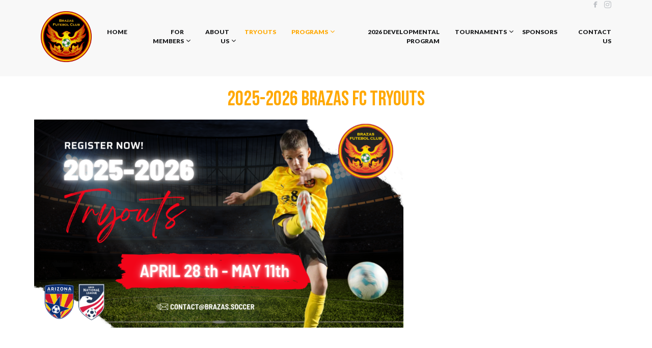

--- FILE ---
content_type: text/html; charset=UTF-8
request_url: https://brazas.org/tryouts/
body_size: 12542
content:
<!doctype html><html lang="en-US"><head><meta charset="UTF-8"><meta name="viewport" content="width=device-width, initial-scale=1"><link rel="profile" href="https://gmpg.org/xfn/11"> <script defer src="https://kit.fontawesome.com/bc47c9b060.js" crossorigin="anonymous"></script> <meta name='robots' content='index, follow, max-image-preview:large, max-snippet:-1, max-video-preview:-1' /><style>img:is([sizes="auto" i], [sizes^="auto," i]) { contain-intrinsic-size: 3000px 1500px }</style><title>Tryouts - Brazas FC</title><meta name="description" content="The Academy Program is designed for the introduction of team training around the Brazilian style methodology which relies heavily upon individual agility and foot skills." /><link rel="canonical" href="https://brazas.org/tryouts/" /><meta property="og:locale" content="en_US" /><meta property="og:type" content="article" /><meta property="og:title" content="Tryouts - Brazas FC" /><meta property="og:description" content="The Academy Program is designed for the introduction of team training around the Brazilian style methodology which relies heavily upon individual agility and foot skills." /><meta property="og:url" content="https://brazas.org/tryouts/" /><meta property="og:site_name" content="Brazas FC" /><meta property="article:modified_time" content="2025-04-28T19:19:14+00:00" /><meta property="og:image" content="https://brazas.org/wp-content/uploads/2023/01/featured-page.jpg" /><meta property="og:image:width" content="1280" /><meta property="og:image:height" content="720" /><meta property="og:image:type" content="image/jpeg" /><meta name="twitter:card" content="summary_large_image" /><meta name="twitter:label1" content="Est. reading time" /><meta name="twitter:data1" content="2 minutes" /> <script type="application/ld+json" class="yoast-schema-graph">{"@context":"https://schema.org","@graph":[{"@type":"WebPage","@id":"https://brazas.org/tryouts/","url":"https://brazas.org/tryouts/","name":"Tryouts - Brazas FC","isPartOf":{"@id":"https://brazas.org/#website"},"primaryImageOfPage":{"@id":"https://brazas.org/tryouts/#primaryimage"},"image":{"@id":"https://brazas.org/tryouts/#primaryimage"},"thumbnailUrl":"https://brazas.org/wp-content/uploads/2023/01/featured-page.jpg","datePublished":"2023-04-13T17:45:04+00:00","dateModified":"2025-04-28T19:19:14+00:00","description":"The Academy Program is designed for the introduction of team training around the Brazilian style methodology which relies heavily upon individual agility and foot skills.","breadcrumb":{"@id":"https://brazas.org/tryouts/#breadcrumb"},"inLanguage":"en-US","potentialAction":[{"@type":"ReadAction","target":["https://brazas.org/tryouts/"]}]},{"@type":"ImageObject","inLanguage":"en-US","@id":"https://brazas.org/tryouts/#primaryimage","url":"https://brazas.org/wp-content/uploads/2023/01/featured-page.jpg","contentUrl":"https://brazas.org/wp-content/uploads/2023/01/featured-page.jpg","width":1280,"height":720},{"@type":"BreadcrumbList","@id":"https://brazas.org/tryouts/#breadcrumb","itemListElement":[{"@type":"ListItem","position":1,"name":"Home","item":"https://brazas.org/"},{"@type":"ListItem","position":2,"name":"Tryouts"}]},{"@type":"WebSite","@id":"https://brazas.org/#website","url":"https://brazas.org/","name":"Brazas FC","description":"Ccommitted to build the new North American Soccer Generation","publisher":{"@id":"https://brazas.org/#organization"},"potentialAction":[{"@type":"SearchAction","target":{"@type":"EntryPoint","urlTemplate":"https://brazas.org/?s={search_term_string}"},"query-input":{"@type":"PropertyValueSpecification","valueRequired":true,"valueName":"search_term_string"}}],"inLanguage":"en-US"},{"@type":"Organization","@id":"https://brazas.org/#organization","name":"Brazas FC","url":"https://brazas.org/","logo":{"@type":"ImageObject","inLanguage":"en-US","@id":"https://brazas.org/#/schema/logo/image/","url":"https://brazas.org/wp-content/uploads/2023/01/logo-brazas.png","contentUrl":"https://brazas.org/wp-content/uploads/2023/01/logo-brazas.png","width":150,"height":150,"caption":"Brazas FC"},"image":{"@id":"https://brazas.org/#/schema/logo/image/"}}]}</script> <link rel='dns-prefetch' href='//www.googletagmanager.com' /><link rel="alternate" type="application/rss+xml" title="Brazas FC &raquo; Feed" href="https://brazas.org/feed/" /><link rel='stylesheet' id='wp-block-library-css' href='https://brazas.org/wp-includes/css/dist/block-library/style.min.css' media='all' /><style id='classic-theme-styles-inline-css'>/*! This file is auto-generated */
.wp-block-button__link{color:#fff;background-color:#32373c;border-radius:9999px;box-shadow:none;text-decoration:none;padding:calc(.667em + 2px) calc(1.333em + 2px);font-size:1.125em}.wp-block-file__button{background:#32373c;color:#fff;text-decoration:none}</style><style id='cake-blocks-cake-slider-style-inline-css'>/**
 * The following styles get applied both on the front of your site
 * and in the editor.
 *
 * Replace them with your own styles or remove the file completely.
 */
.wp-block-create-block-boilerplate {
  background-color: #21759b;
  color: #fff;
  padding: 2px;
}

/*# sourceMappingURL=style-index.css.map*/</style><link rel='stylesheet' id='wpda_countdown_gutenberg_css-css' href='https://brazas.org/wp-content/cache/autoptimize/css/autoptimize_single_a94aa3f86c7300af73af19b27e74b09b.css' media='all' /><link rel='stylesheet' id='coblocks-frontend-css' href='https://brazas.org/wp-content/cache/autoptimize/css/autoptimize_single_0726d0306ab913649f9427e81ced8a0f.css' media='all' /><link rel='stylesheet' id='coblocks-extensions-css' href='https://brazas.org/wp-content/cache/autoptimize/css/autoptimize_single_68ae67ab846410dcb9fcafb5e7474424.css' media='all' /><link rel='stylesheet' id='coblocks-animation-css' href='https://brazas.org/wp-content/cache/autoptimize/css/autoptimize_single_9d3cbd837c82a0dfdb39df2bee08ae48.css' media='all' /><style id='global-styles-inline-css'>:root{--wp--preset--aspect-ratio--square: 1;--wp--preset--aspect-ratio--4-3: 4/3;--wp--preset--aspect-ratio--3-4: 3/4;--wp--preset--aspect-ratio--3-2: 3/2;--wp--preset--aspect-ratio--2-3: 2/3;--wp--preset--aspect-ratio--16-9: 16/9;--wp--preset--aspect-ratio--9-16: 9/16;--wp--preset--color--black: #000000;--wp--preset--color--cyan-bluish-gray: #abb8c3;--wp--preset--color--white: #ffffff;--wp--preset--color--pale-pink: #f78da7;--wp--preset--color--vivid-red: #cf2e2e;--wp--preset--color--luminous-vivid-orange: #ff6900;--wp--preset--color--luminous-vivid-amber: #fcb900;--wp--preset--color--light-green-cyan: #7bdcb5;--wp--preset--color--vivid-green-cyan: #00d084;--wp--preset--color--pale-cyan-blue: #8ed1fc;--wp--preset--color--vivid-cyan-blue: #0693e3;--wp--preset--color--vivid-purple: #9b51e0;--wp--preset--gradient--vivid-cyan-blue-to-vivid-purple: linear-gradient(135deg,rgba(6,147,227,1) 0%,rgb(155,81,224) 100%);--wp--preset--gradient--light-green-cyan-to-vivid-green-cyan: linear-gradient(135deg,rgb(122,220,180) 0%,rgb(0,208,130) 100%);--wp--preset--gradient--luminous-vivid-amber-to-luminous-vivid-orange: linear-gradient(135deg,rgba(252,185,0,1) 0%,rgba(255,105,0,1) 100%);--wp--preset--gradient--luminous-vivid-orange-to-vivid-red: linear-gradient(135deg,rgba(255,105,0,1) 0%,rgb(207,46,46) 100%);--wp--preset--gradient--very-light-gray-to-cyan-bluish-gray: linear-gradient(135deg,rgb(238,238,238) 0%,rgb(169,184,195) 100%);--wp--preset--gradient--cool-to-warm-spectrum: linear-gradient(135deg,rgb(74,234,220) 0%,rgb(151,120,209) 20%,rgb(207,42,186) 40%,rgb(238,44,130) 60%,rgb(251,105,98) 80%,rgb(254,248,76) 100%);--wp--preset--gradient--blush-light-purple: linear-gradient(135deg,rgb(255,206,236) 0%,rgb(152,150,240) 100%);--wp--preset--gradient--blush-bordeaux: linear-gradient(135deg,rgb(254,205,165) 0%,rgb(254,45,45) 50%,rgb(107,0,62) 100%);--wp--preset--gradient--luminous-dusk: linear-gradient(135deg,rgb(255,203,112) 0%,rgb(199,81,192) 50%,rgb(65,88,208) 100%);--wp--preset--gradient--pale-ocean: linear-gradient(135deg,rgb(255,245,203) 0%,rgb(182,227,212) 50%,rgb(51,167,181) 100%);--wp--preset--gradient--electric-grass: linear-gradient(135deg,rgb(202,248,128) 0%,rgb(113,206,126) 100%);--wp--preset--gradient--midnight: linear-gradient(135deg,rgb(2,3,129) 0%,rgb(40,116,252) 100%);--wp--preset--font-size--small: 13px;--wp--preset--font-size--medium: 20px;--wp--preset--font-size--large: 36px;--wp--preset--font-size--x-large: 42px;--wp--preset--spacing--20: 0.44rem;--wp--preset--spacing--30: 0.67rem;--wp--preset--spacing--40: 1rem;--wp--preset--spacing--50: 1.5rem;--wp--preset--spacing--60: 2.25rem;--wp--preset--spacing--70: 3.38rem;--wp--preset--spacing--80: 5.06rem;--wp--preset--shadow--natural: 6px 6px 9px rgba(0, 0, 0, 0.2);--wp--preset--shadow--deep: 12px 12px 50px rgba(0, 0, 0, 0.4);--wp--preset--shadow--sharp: 6px 6px 0px rgba(0, 0, 0, 0.2);--wp--preset--shadow--outlined: 6px 6px 0px -3px rgba(255, 255, 255, 1), 6px 6px rgba(0, 0, 0, 1);--wp--preset--shadow--crisp: 6px 6px 0px rgba(0, 0, 0, 1);}:where(.is-layout-flex){gap: 0.5em;}:where(.is-layout-grid){gap: 0.5em;}body .is-layout-flex{display: flex;}.is-layout-flex{flex-wrap: wrap;align-items: center;}.is-layout-flex > :is(*, div){margin: 0;}body .is-layout-grid{display: grid;}.is-layout-grid > :is(*, div){margin: 0;}:where(.wp-block-columns.is-layout-flex){gap: 2em;}:where(.wp-block-columns.is-layout-grid){gap: 2em;}:where(.wp-block-post-template.is-layout-flex){gap: 1.25em;}:where(.wp-block-post-template.is-layout-grid){gap: 1.25em;}.has-black-color{color: var(--wp--preset--color--black) !important;}.has-cyan-bluish-gray-color{color: var(--wp--preset--color--cyan-bluish-gray) !important;}.has-white-color{color: var(--wp--preset--color--white) !important;}.has-pale-pink-color{color: var(--wp--preset--color--pale-pink) !important;}.has-vivid-red-color{color: var(--wp--preset--color--vivid-red) !important;}.has-luminous-vivid-orange-color{color: var(--wp--preset--color--luminous-vivid-orange) !important;}.has-luminous-vivid-amber-color{color: var(--wp--preset--color--luminous-vivid-amber) !important;}.has-light-green-cyan-color{color: var(--wp--preset--color--light-green-cyan) !important;}.has-vivid-green-cyan-color{color: var(--wp--preset--color--vivid-green-cyan) !important;}.has-pale-cyan-blue-color{color: var(--wp--preset--color--pale-cyan-blue) !important;}.has-vivid-cyan-blue-color{color: var(--wp--preset--color--vivid-cyan-blue) !important;}.has-vivid-purple-color{color: var(--wp--preset--color--vivid-purple) !important;}.has-black-background-color{background-color: var(--wp--preset--color--black) !important;}.has-cyan-bluish-gray-background-color{background-color: var(--wp--preset--color--cyan-bluish-gray) !important;}.has-white-background-color{background-color: var(--wp--preset--color--white) !important;}.has-pale-pink-background-color{background-color: var(--wp--preset--color--pale-pink) !important;}.has-vivid-red-background-color{background-color: var(--wp--preset--color--vivid-red) !important;}.has-luminous-vivid-orange-background-color{background-color: var(--wp--preset--color--luminous-vivid-orange) !important;}.has-luminous-vivid-amber-background-color{background-color: var(--wp--preset--color--luminous-vivid-amber) !important;}.has-light-green-cyan-background-color{background-color: var(--wp--preset--color--light-green-cyan) !important;}.has-vivid-green-cyan-background-color{background-color: var(--wp--preset--color--vivid-green-cyan) !important;}.has-pale-cyan-blue-background-color{background-color: var(--wp--preset--color--pale-cyan-blue) !important;}.has-vivid-cyan-blue-background-color{background-color: var(--wp--preset--color--vivid-cyan-blue) !important;}.has-vivid-purple-background-color{background-color: var(--wp--preset--color--vivid-purple) !important;}.has-black-border-color{border-color: var(--wp--preset--color--black) !important;}.has-cyan-bluish-gray-border-color{border-color: var(--wp--preset--color--cyan-bluish-gray) !important;}.has-white-border-color{border-color: var(--wp--preset--color--white) !important;}.has-pale-pink-border-color{border-color: var(--wp--preset--color--pale-pink) !important;}.has-vivid-red-border-color{border-color: var(--wp--preset--color--vivid-red) !important;}.has-luminous-vivid-orange-border-color{border-color: var(--wp--preset--color--luminous-vivid-orange) !important;}.has-luminous-vivid-amber-border-color{border-color: var(--wp--preset--color--luminous-vivid-amber) !important;}.has-light-green-cyan-border-color{border-color: var(--wp--preset--color--light-green-cyan) !important;}.has-vivid-green-cyan-border-color{border-color: var(--wp--preset--color--vivid-green-cyan) !important;}.has-pale-cyan-blue-border-color{border-color: var(--wp--preset--color--pale-cyan-blue) !important;}.has-vivid-cyan-blue-border-color{border-color: var(--wp--preset--color--vivid-cyan-blue) !important;}.has-vivid-purple-border-color{border-color: var(--wp--preset--color--vivid-purple) !important;}.has-vivid-cyan-blue-to-vivid-purple-gradient-background{background: var(--wp--preset--gradient--vivid-cyan-blue-to-vivid-purple) !important;}.has-light-green-cyan-to-vivid-green-cyan-gradient-background{background: var(--wp--preset--gradient--light-green-cyan-to-vivid-green-cyan) !important;}.has-luminous-vivid-amber-to-luminous-vivid-orange-gradient-background{background: var(--wp--preset--gradient--luminous-vivid-amber-to-luminous-vivid-orange) !important;}.has-luminous-vivid-orange-to-vivid-red-gradient-background{background: var(--wp--preset--gradient--luminous-vivid-orange-to-vivid-red) !important;}.has-very-light-gray-to-cyan-bluish-gray-gradient-background{background: var(--wp--preset--gradient--very-light-gray-to-cyan-bluish-gray) !important;}.has-cool-to-warm-spectrum-gradient-background{background: var(--wp--preset--gradient--cool-to-warm-spectrum) !important;}.has-blush-light-purple-gradient-background{background: var(--wp--preset--gradient--blush-light-purple) !important;}.has-blush-bordeaux-gradient-background{background: var(--wp--preset--gradient--blush-bordeaux) !important;}.has-luminous-dusk-gradient-background{background: var(--wp--preset--gradient--luminous-dusk) !important;}.has-pale-ocean-gradient-background{background: var(--wp--preset--gradient--pale-ocean) !important;}.has-electric-grass-gradient-background{background: var(--wp--preset--gradient--electric-grass) !important;}.has-midnight-gradient-background{background: var(--wp--preset--gradient--midnight) !important;}.has-small-font-size{font-size: var(--wp--preset--font-size--small) !important;}.has-medium-font-size{font-size: var(--wp--preset--font-size--medium) !important;}.has-large-font-size{font-size: var(--wp--preset--font-size--large) !important;}.has-x-large-font-size{font-size: var(--wp--preset--font-size--x-large) !important;}
:where(.wp-block-post-template.is-layout-flex){gap: 1.25em;}:where(.wp-block-post-template.is-layout-grid){gap: 1.25em;}
:where(.wp-block-columns.is-layout-flex){gap: 2em;}:where(.wp-block-columns.is-layout-grid){gap: 2em;}
:root :where(.wp-block-pullquote){font-size: 1.5em;line-height: 1.6;}</style><link rel='stylesheet' id='slick_slider_style-css' href='https://brazas.org/wp-content/cache/autoptimize/css/autoptimize_single_f38b2db10e01b1572732a3191d538707.css' media='all' /><link rel='stylesheet' id='contact-form-7-css' href='https://brazas.org/wp-content/cache/autoptimize/css/autoptimize_single_64ac31699f5326cb3c76122498b76f66.css' media='all' /><link rel='stylesheet' id='wp-components-css' href='https://brazas.org/wp-includes/css/dist/components/style.min.css' media='all' /><link rel='stylesheet' id='godaddy-styles-css' href='https://brazas.org/wp-content/cache/autoptimize/css/autoptimize_single_0793ca35f5d388181a5e6c01688af110.css' media='all' /><link rel='stylesheet' id='brazasfc-style-css' href='https://brazas.org/wp-content/cache/autoptimize/css/autoptimize_single_9168f15ea0c7005bbabebe36344ecdf2.css' media='all' /><link rel='stylesheet' id='bootstrap-style-css' href='https://brazas.org/wp-content/themes/brazasfc-theme/helpers/bootstrap/css/bootstrap.min.css' media='all' /><link rel='stylesheet' id='cake-public-css' href='https://brazas.org/wp-content/cache/autoptimize/css/autoptimize_single_471a7ce63ed3f25bce7012db3f6ea453.css' media='all' /> <script src="https://brazas.org/wp-content/plugins/cake-dev-slider-block-075c7a922fbb/js/jquery-1.11.0.min.js" id="jquery_script-js"></script> <script src="https://brazas.org/wp-content/plugins/cake-dev-slider-block-075c7a922fbb/js/jquery-migrate-1.2.1.min.js" id="jquery_migrate_script-js"></script> <script defer src="https://brazas.org/wp-content/plugins/cake-dev-slider-block-075c7a922fbb/js/slick.min.js" id="slick_slider_script-js"></script> <script defer src="https://brazas.org/wp-content/cache/autoptimize/js/autoptimize_single_b4f7aa9db79d54534ba4a0e4edc02759.js" id="init_slider_script-js"></script> <script src="https://brazas.org/wp-includes/js/jquery/jquery.min.js" id="jquery-core-js"></script> <script src="https://brazas.org/wp-includes/js/jquery/jquery-migrate.min.js" id="jquery-migrate-js"></script> <script defer src="https://brazas.org/wp-content/themes/brazasfc-theme/helpers/bootstrap/js/bootstrap.bundle.min.js" id="bootstrap-js-js"></script> 
 <script defer src="https://www.googletagmanager.com/gtag/js?id=GT-D449ZZL6" id="google_gtagjs-js"></script> <script defer id="google_gtagjs-js-after" src="[data-uri]"></script> <script defer id="whp8015front.js7392-js-extra" src="[data-uri]"></script> <script defer src="https://brazas.org/wp-content/cache/autoptimize/js/autoptimize_single_159c75c6824bd6d10ef4ab2fc08d1822.js" id="whp8015front.js7392-js"></script> <link rel="https://api.w.org/" href="https://brazas.org/wp-json/" /><link rel="alternate" title="JSON" type="application/json" href="https://brazas.org/wp-json/wp/v2/pages/2288" /><link rel="EditURI" type="application/rsd+xml" title="RSD" href="https://brazas.org/xmlrpc.php?rsd" /><link rel='shortlink' href='https://brazas.org/?p=2288' /><link rel="alternate" title="oEmbed (JSON)" type="application/json+oembed" href="https://brazas.org/wp-json/oembed/1.0/embed?url=https%3A%2F%2Fbrazas.org%2Ftryouts%2F" /><link rel="alternate" title="oEmbed (XML)" type="text/xml+oembed" href="https://brazas.org/wp-json/oembed/1.0/embed?url=https%3A%2F%2Fbrazas.org%2Ftryouts%2F&#038;format=xml" /> <style>.wp-block {
  margin-top: 10px; 
  margin-bottom: 10px;
}</style><meta name="generator" content="Site Kit by Google 1.170.0" /> <script defer src="[data-uri]"></script> <meta name="generator" content="performance-lab 4.0.1; plugins: "><style type="text/css">.site-title,
			.site-description {
				position: absolute;
				clip: rect(1px, 1px, 1px, 1px);
				}</style><link rel="icon" href="https://brazas.org/wp-content/uploads/2023/01/logo-brazas.png" sizes="32x32" /><link rel="icon" href="https://brazas.org/wp-content/uploads/2023/01/logo-brazas.png" sizes="192x192" /><link rel="apple-touch-icon" href="https://brazas.org/wp-content/uploads/2023/01/logo-brazas.png" /><meta name="msapplication-TileImage" content="https://brazas.org/wp-content/uploads/2023/01/logo-brazas.png" /><style id="wp-custom-css">.wp-block-post-template > *:nth-child(n+4) {
  display: none !important;
}</style> <script defer src="https://www.googletagmanager.com/gtag/js?id=G-3P85WLSLR9"></script> <script defer src="[data-uri]"></script> </head><body class="wp-singular page-template-default page page-id-2288 wp-custom-logo wp-theme-brazasfc-theme"> <noscript><iframe src="https://www.googletagmanager.com/ns.html?id=GTM-TXSBBTBN"
height="0" width="0" style="display:none;visibility:hidden"></iframe></noscript><div id="page" class="site"> <a class="skip-link screen-reader-text" href="#primary"> Skip to content </a><header id="masthead" class="site-header"><div class="container"><div class="header__body"><div class="site-branding header__logo"> <a href="https://brazas.org/" class="custom-logo-link" rel="home"><img width="150" height="150" src="https://brazas.org/wp-content/uploads/2023/01/logo-brazas.png" class="custom-logo" alt="Brazas FC" decoding="async" /></a><p class="site-title"><a href="https://brazas.org/" rel="home"> Brazas FC </a></p><p class="site-description"> Ccommitted to build the new North American Soccer Generation</p></div><div class="header__burger"> <i class="fa-solid fa-bars"></i></div><div class="header__menu"><div class="header__top"><div class="header__social"> <a href="https://facebook.com/soccerbrazas" target="_blank"><i
 class="fa-brands fa-facebook-f"></i></a> <a href="https://instagram.com/brazasclubsoccer" target="_blank"><i
 class="fa-brands fa-instagram fa-lg"></i></a></div></div><nav id="site-navigation" class="main-navigation header__list"><div class="menu-menu-container"><ul id="primary-menu" class="menu"><li id="menu-item-94" class="menu-item menu-item-type-post_type menu-item-object-page menu-item-home menu-item-94"><a href="https://brazas.org/">Home</a></li><li id="menu-item-726" class="menu-item menu-item-type-custom menu-item-object-custom menu-item-has-children menu-item-726"><a href="#">For members</a><ul class="sub-menu"><li id="menu-item-111" class="menu-item menu-item-type-post_type menu-item-object-page menu-item-111"><a href="https://brazas.org/teams/">Teams</a></li><li id="menu-item-109" class="menu-item menu-item-type-post_type menu-item-object-page menu-item-109"><a href="https://brazas.org/coaching-staff/">Coaching staff</a></li><li id="menu-item-732" class="menu-item menu-item-type-post_type menu-item-object-page menu-item-732"><a href="https://brazas.org/schedule-2/">Calendar</a></li><li id="menu-item-101" class="menu-item menu-item-type-post_type menu-item-object-page menu-item-101"><a href="https://brazas.org/game-pracrice-fields/">Game/Practice fields</a></li></ul></li><li id="menu-item-724" class="menu-item menu-item-type-custom menu-item-object-custom menu-item-has-children menu-item-724"><a href="#">About Us</a><ul class="sub-menu"><li id="menu-item-96" class="menu-item menu-item-type-post_type menu-item-object-page menu-item-96"><a href="https://brazas.org/the-club/">The club</a></li><li id="menu-item-98" class="menu-item menu-item-type-post_type menu-item-object-page menu-item-98"><a href="https://brazas.org/board-of-directors-staff/">Board of directors &#038; Staff</a></li><li id="menu-item-436" class="menu-item menu-item-type-custom menu-item-object-custom menu-item-436"><a target="_blank" href="https://brazas.org/wp-content/uploads/2023/05/Phoenix-Brazas-SC-Bylaws-.pdf">Bylaws</a></li><li id="menu-item-100" class="menu-item menu-item-type-post_type menu-item-object-page menu-item-100"><a href="https://brazas.org/volounteer-opportunites/">Volunteer opportunites</a></li></ul></li><li id="menu-item-3126" class="menu-item menu-item-type-post_type menu-item-object-page current-menu-item page_item page-item-2288 current_page_item menu-item-3126"><a href="https://brazas.org/tryouts/" aria-current="page">Tryouts</a></li><li id="menu-item-1525" class="menu-item menu-item-type-custom menu-item-object-custom current-menu-ancestor current-menu-parent menu-item-has-children menu-item-1525"><a href="#">Programs</a><ul class="sub-menu"><li id="menu-item-2294" class="menu-item menu-item-type-post_type menu-item-object-page current-menu-item page_item page-item-2288 current_page_item menu-item-2294"><a href="https://brazas.org/tryouts/" aria-current="page">Play for Brazas</a></li><li id="menu-item-1431" class="menu-item menu-item-type-post_type menu-item-object-page menu-item-1431"><a href="https://brazas.org/brazas-futebol-club-competitive-elite-program/">Brazas Futebol Club Competitive Elite Program</a></li><li id="menu-item-3355" class="menu-item menu-item-type-post_type menu-item-object-page menu-item-3355"><a href="https://brazas.org/seasonal-programs-2/">Seasonal Programs</a></li></ul></li><li id="menu-item-815" class="menu-item menu-item-type-post_type menu-item-object-page menu-item-815"><a href="https://brazas.org/developmental/">2026 Developmental Program</a></li><li id="menu-item-1526" class="menu-item menu-item-type-custom menu-item-object-custom menu-item-has-children menu-item-1526"><a href="#">Tournaments</a><ul class="sub-menu"><li id="menu-item-1434" class="menu-item menu-item-type-post_type menu-item-object-page menu-item-1434"><a href="https://brazas.org/tournaments/">Tournaments</a></li><li id="menu-item-1705" class="menu-item menu-item-type-post_type menu-item-object-page menu-item-1705"><a href="https://brazas.org/2025-ginga-champions-tournament/">2025 Ginga Champions Tournament</a></li></ul></li><li id="menu-item-2285" class="menu-item menu-item-type-post_type menu-item-object-page menu-item-2285"><a href="https://brazas.org/sponsors/">Sponsors</a></li><li id="menu-item-97" class="menu-item menu-item-type-post_type menu-item-object-page menu-item-97"><a href="https://brazas.org/contact-us/">Contact Us</a></li></ul></div></nav></div></div></div></header> <script defer src="[data-uri]"></script> <script defer src="[data-uri]"></script> <script defer src="[data-uri]"></script> <script defer src="[data-uri]"></script> <main id="primary" class="site-main"><article id="post-2288" class="post-2288 page type-page status-publish has-post-thumbnail hentry"><div class="post-thumbnail"> <img width="1280" height="720" src="https://brazas.org/wp-content/uploads/2023/01/featured-page.jpg" class="attachment-post-thumbnail size-post-thumbnail wp-post-image" alt="" decoding="async" fetchpriority="high" /></div><div class="entry-content"><div class="wp-block-group container h1"><div class="wp-block-group__inner-container is-layout-constrained wp-block-group-is-layout-constrained"><div class="wp-block-columns is-layout-flex wp-container-core-columns-is-layout-9d6595d7 wp-block-columns-is-layout-flex"><div class="wp-block-column is-layout-flow wp-block-column-is-layout-flow" style="flex-basis:100%"><h1 class="wp-block-heading has-text-align-center">2025-2026 Brazas FC Tryouts</h1><p></p><figure class="wp-block-image size-large is-resized"><noscript><img decoding="async" width="1024" height="577" src="https://brazas.org/wp-content/uploads/2025/04/TRYOUTS-1024x577.png" alt="" class="wp-image-3145" style="width:725px;height:auto" srcset="https://brazas.org/wp-content/uploads/2025/04/TRYOUTS-1024x577.png 1024w,   https://brazas.org/wp-content/uploads/2025/04/TRYOUTS-300x169.png 300w,   https://brazas.org/wp-content/uploads/2025/04/TRYOUTS-768x433.png 768w,   https://brazas.org/wp-content/uploads/2025/04/TRYOUTS-1536x865.png 1536w,   https://brazas.org/wp-content/uploads/2025/04/TRYOUTS.png 1640w" sizes="(max-width: 1024px) 100vw, 1024px" /></noscript><img decoding="async" width="1024" height="577" src='data:image/svg+xml,%3Csvg%20xmlns=%22http://www.w3.org/2000/svg%22%20viewBox=%220%200%201024%20577%22%3E%3C/svg%3E' data-src="https://brazas.org/wp-content/uploads/2025/04/TRYOUTS-1024x577.png" alt="" class="lazyload wp-image-3145" style="width:725px;height:auto" data-srcset="https://brazas.org/wp-content/uploads/2025/04/TRYOUTS-1024x577.png 1024w,   https://brazas.org/wp-content/uploads/2025/04/TRYOUTS-300x169.png 300w,   https://brazas.org/wp-content/uploads/2025/04/TRYOUTS-768x433.png 768w,   https://brazas.org/wp-content/uploads/2025/04/TRYOUTS-1536x865.png 1536w,   https://brazas.org/wp-content/uploads/2025/04/TRYOUTS.png 1640w" data-sizes="(max-width: 1024px) 100vw, 1024px" /></figure></div></div></div></div><div class="wp-block-group program"><div class="wp-block-group__inner-container is-layout-constrained wp-block-group-is-layout-constrained"><div class="wp-block-group container block program__description"><div class="wp-block-group__inner-container is-layout-constrained wp-block-group-is-layout-constrained"><h1 class="wp-block-heading has-text-align-center has-black-color has-luminous-vivid-amber-background-color has-text-color has-background has-link-color has-large-font-size wp-elements-e43309f45d73f93e0f3138c5528ff9d8"><strong><a href="https://system.gotsport.com/programs/3346N7330?reg_role=player">REGISTER NOW!</a></strong></h1><div class="wp-block-image"><figure class="aligncenter size-large is-resized"><noscript><img decoding="async" width="576" height="1024" src="https://brazas.org/wp-content/uploads/2025/04/2-3-576x1024.png" alt="" class="wp-image-3170" style="width:840px;height:auto" srcset="https://brazas.org/wp-content/uploads/2025/04/2-3-576x1024.png 576w,   https://brazas.org/wp-content/uploads/2025/04/2-3-169x300.png 169w,   https://brazas.org/wp-content/uploads/2025/04/2-3-768x1365.png 768w,   https://brazas.org/wp-content/uploads/2025/04/2-3-864x1536.png 864w,   https://brazas.org/wp-content/uploads/2025/04/2-3-1152x2048.png 1152w" sizes="(max-width: 576px) 100vw, 576px" /></noscript><img decoding="async" width="576" height="1024" src='data:image/svg+xml,%3Csvg%20xmlns=%22http://www.w3.org/2000/svg%22%20viewBox=%220%200%20576%201024%22%3E%3C/svg%3E' data-src="https://brazas.org/wp-content/uploads/2025/04/2-3-576x1024.png" alt="" class="lazyload wp-image-3170" style="width:840px;height:auto" data-srcset="https://brazas.org/wp-content/uploads/2025/04/2-3-576x1024.png 576w,   https://brazas.org/wp-content/uploads/2025/04/2-3-169x300.png 169w,   https://brazas.org/wp-content/uploads/2025/04/2-3-768x1365.png 768w,   https://brazas.org/wp-content/uploads/2025/04/2-3-864x1536.png 864w,   https://brazas.org/wp-content/uploads/2025/04/2-3-1152x2048.png 1152w" data-sizes="(max-width: 576px) 100vw, 576px" /></figure></div><p></p><div class="wp-block-image"><figure class="aligncenter size-large is-resized"><noscript><img decoding="async" width="576" height="1024" src="https://brazas.org/wp-content/uploads/2025/04/3-2-576x1024.png" alt="" class="wp-image-3172" style="width:840px;height:auto" srcset="https://brazas.org/wp-content/uploads/2025/04/3-2-576x1024.png 576w,   https://brazas.org/wp-content/uploads/2025/04/3-2-169x300.png 169w,   https://brazas.org/wp-content/uploads/2025/04/3-2-768x1365.png 768w,   https://brazas.org/wp-content/uploads/2025/04/3-2-864x1536.png 864w,   https://brazas.org/wp-content/uploads/2025/04/3-2-1152x2048.png 1152w" sizes="(max-width: 576px) 100vw, 576px" /></noscript><img decoding="async" width="576" height="1024" src='data:image/svg+xml,%3Csvg%20xmlns=%22http://www.w3.org/2000/svg%22%20viewBox=%220%200%20576%201024%22%3E%3C/svg%3E' data-src="https://brazas.org/wp-content/uploads/2025/04/3-2-576x1024.png" alt="" class="lazyload wp-image-3172" style="width:840px;height:auto" data-srcset="https://brazas.org/wp-content/uploads/2025/04/3-2-576x1024.png 576w,   https://brazas.org/wp-content/uploads/2025/04/3-2-169x300.png 169w,   https://brazas.org/wp-content/uploads/2025/04/3-2-768x1365.png 768w,   https://brazas.org/wp-content/uploads/2025/04/3-2-864x1536.png 864w,   https://brazas.org/wp-content/uploads/2025/04/3-2-1152x2048.png 1152w" data-sizes="(max-width: 576px) 100vw, 576px" /></figure></div><p></p><p class="has-text-align-center has-light-green-cyan-background-color has-background has-medium-font-size"><strong>Academy Teams &#8211; spots are available: Please contact us at: <a href="mailto:contact@brazas.soccer">contact@brazas.soccer</a></strong></p><div class="wp-block-image"><figure class="aligncenter size-large is-resized"><noscript><img decoding="async" width="576" height="1024" src="https://brazas.org/wp-content/uploads/2025/04/4-5-576x1024.png" alt="" class="wp-image-3213" style="width:840px;height:auto" srcset="https://brazas.org/wp-content/uploads/2025/04/4-5-576x1024.png 576w,   https://brazas.org/wp-content/uploads/2025/04/4-5-169x300.png 169w,   https://brazas.org/wp-content/uploads/2025/04/4-5-768x1365.png 768w,   https://brazas.org/wp-content/uploads/2025/04/4-5-864x1536.png 864w,   https://brazas.org/wp-content/uploads/2025/04/4-5-1152x2048.png 1152w" sizes="(max-width: 576px) 100vw, 576px" /></noscript><img decoding="async" width="576" height="1024" src='data:image/svg+xml,%3Csvg%20xmlns=%22http://www.w3.org/2000/svg%22%20viewBox=%220%200%20576%201024%22%3E%3C/svg%3E' data-src="https://brazas.org/wp-content/uploads/2025/04/4-5-576x1024.png" alt="" class="lazyload wp-image-3213" style="width:840px;height:auto" data-srcset="https://brazas.org/wp-content/uploads/2025/04/4-5-576x1024.png 576w,   https://brazas.org/wp-content/uploads/2025/04/4-5-169x300.png 169w,   https://brazas.org/wp-content/uploads/2025/04/4-5-768x1365.png 768w,   https://brazas.org/wp-content/uploads/2025/04/4-5-864x1536.png 864w,   https://brazas.org/wp-content/uploads/2025/04/4-5-1152x2048.png 1152w" data-sizes="(max-width: 576px) 100vw, 576px" /></figure></div><p></p><div class="wp-block-image"><figure class="aligncenter size-large is-resized"><noscript><img decoding="async" width="576" height="1024" src="https://brazas.org/wp-content/uploads/2025/04/5-4-576x1024.png" alt="" class="wp-image-3214" style="width:840px;height:auto" srcset="https://brazas.org/wp-content/uploads/2025/04/5-4-576x1024.png 576w,   https://brazas.org/wp-content/uploads/2025/04/5-4-169x300.png 169w,   https://brazas.org/wp-content/uploads/2025/04/5-4-768x1365.png 768w,   https://brazas.org/wp-content/uploads/2025/04/5-4-864x1536.png 864w,   https://brazas.org/wp-content/uploads/2025/04/5-4-1152x2048.png 1152w" sizes="(max-width: 576px) 100vw, 576px" /></noscript><img decoding="async" width="576" height="1024" src='data:image/svg+xml,%3Csvg%20xmlns=%22http://www.w3.org/2000/svg%22%20viewBox=%220%200%20576%201024%22%3E%3C/svg%3E' data-src="https://brazas.org/wp-content/uploads/2025/04/5-4-576x1024.png" alt="" class="lazyload wp-image-3214" style="width:840px;height:auto" data-srcset="https://brazas.org/wp-content/uploads/2025/04/5-4-576x1024.png 576w,   https://brazas.org/wp-content/uploads/2025/04/5-4-169x300.png 169w,   https://brazas.org/wp-content/uploads/2025/04/5-4-768x1365.png 768w,   https://brazas.org/wp-content/uploads/2025/04/5-4-864x1536.png 864w,   https://brazas.org/wp-content/uploads/2025/04/5-4-1152x2048.png 1152w" data-sizes="(max-width: 576px) 100vw, 576px" /></figure></div><p></p><p class="has-text-align-center has-light-green-cyan-background-color has-background has-medium-font-size"><strong>Competitive Teams &#8211; spots are available: Please contact us at: <a href="mailto:contact@brazas.soccer">contact@brazas.soccer</a></strong></p><p class="has-vivid-red-color has-text-color has-link-color has-medium-font-size wp-elements-eb13ab53a603d5f48e1e146930be48fa"><strong>More Information</strong></p><p><strong>*Makeup tryout dates will be posted soon.</strong></p><p class="has-vivid-red-color has-text-color has-link-color has-medium-font-size wp-elements-3e8e00fe84fcafbd4bd1a27fb80e1773"><strong>Location: </strong></p><p><strong>Pecos Park Fields 3 &amp; 4</strong> &#8211;<strong>&nbsp;</strong>17010 S 48th St, Phoenix, AZ 85048</p><h3 class="wp-block-heading has-black-color has-luminous-vivid-amber-background-color has-text-color has-background has-link-color wp-elements-0738de01bc3fb573aa00aef507a2560e">Enroll for Tryouts at: <a href="https://system.gotsport.com/programs/2584754S9">www.Brazas.soccer </a><strong><mark style="background-color:rgba(0, 0, 0, 0)" class="has-inline-color has-luminous-vivid-amber-color"></mark></strong></h3><h2 class="wp-block-heading has-vivid-red-color has-text-color has-link-color wp-elements-a5d64ebf1e74a671953e8f4cac17b837">ARE YOU LOOKING FOR A TEAM?</h2><h2 class="wp-block-heading has-medium-font-size"><strong><mark style="background-color:rgba(0, 0, 0, 0)" class="has-inline-color has-black-color">TEAMS&#8217; SPOTS ARE STILL AVAILABLE!</mark></strong></h2><h5 class="wp-block-heading">CONTACT US:</h5><h5 class="wp-block-heading has-vivid-cyan-blue-color has-text-color has-link-color wp-elements-d646ccfaab8f3c19befa8b57ab786a0d">Contact@brazas.soccer</h5><div class="wp-block-image"><figure class="aligncenter size-large"><noscript><img decoding="async" width="819" height="1024" src="https://brazas.org/wp-content/uploads/2025/04/1-1-819x1024.png" alt="" class="wp-image-3222" srcset="https://brazas.org/wp-content/uploads/2025/04/1-1-819x1024.png 819w,   https://brazas.org/wp-content/uploads/2025/04/1-1-240x300.png 240w,   https://brazas.org/wp-content/uploads/2025/04/1-1-768x960.png 768w,   https://brazas.org/wp-content/uploads/2025/04/1-1.png 1080w" sizes="(max-width: 819px) 100vw, 819px" /></noscript><img decoding="async" width="819" height="1024" src='data:image/svg+xml,%3Csvg%20xmlns=%22http://www.w3.org/2000/svg%22%20viewBox=%220%200%20819%201024%22%3E%3C/svg%3E' data-src="https://brazas.org/wp-content/uploads/2025/04/1-1-819x1024.png" alt="" class="lazyload wp-image-3222" data-srcset="https://brazas.org/wp-content/uploads/2025/04/1-1-819x1024.png 819w,   https://brazas.org/wp-content/uploads/2025/04/1-1-240x300.png 240w,   https://brazas.org/wp-content/uploads/2025/04/1-1-768x960.png 768w,   https://brazas.org/wp-content/uploads/2025/04/1-1.png 1080w" data-sizes="(max-width: 819px) 100vw, 819px" /></figure></div><div class="wp-block-image"><figure class="aligncenter size-large"><noscript><img decoding="async" width="819" height="1024" src="https://brazas.org/wp-content/uploads/2025/04/2-5-819x1024.png" alt="" class="wp-image-3223" srcset="https://brazas.org/wp-content/uploads/2025/04/2-5-819x1024.png 819w,   https://brazas.org/wp-content/uploads/2025/04/2-5-240x300.png 240w,   https://brazas.org/wp-content/uploads/2025/04/2-5-768x960.png 768w,   https://brazas.org/wp-content/uploads/2025/04/2-5.png 1080w" sizes="(max-width: 819px) 100vw, 819px" /></noscript><img decoding="async" width="819" height="1024" src='data:image/svg+xml,%3Csvg%20xmlns=%22http://www.w3.org/2000/svg%22%20viewBox=%220%200%20819%201024%22%3E%3C/svg%3E' data-src="https://brazas.org/wp-content/uploads/2025/04/2-5-819x1024.png" alt="" class="lazyload wp-image-3223" data-srcset="https://brazas.org/wp-content/uploads/2025/04/2-5-819x1024.png 819w,   https://brazas.org/wp-content/uploads/2025/04/2-5-240x300.png 240w,   https://brazas.org/wp-content/uploads/2025/04/2-5-768x960.png 768w,   https://brazas.org/wp-content/uploads/2025/04/2-5.png 1080w" data-sizes="(max-width: 819px) 100vw, 819px" /></figure></div></div></div></div></div></div></main><footer id="colophon" class="site-footer"><div class="container"><section id="block-10" class="widget widget_block"><div class="wp-block-group footer__sponsors"><div class="wp-block-group__inner-container is-layout-constrained wp-block-group-is-layout-constrained"><h2 class="wp-block-heading">Our sponsors</h2><div class="wp-block-columns is-not-stacked-on-mobile is-layout-flex wp-container-core-columns-is-layout-9d6595d7 wp-block-columns-is-layout-flex"><div class="wp-block-column is-vertically-aligned-top is-layout-flow wp-block-column-is-layout-flow"><figure class="wp-block-gallery has-nested-images columns-default is-cropped wp-block-gallery-1 is-layout-flex wp-block-gallery-is-layout-flex"><figure class="wp-block-image size-large"><noscript><img decoding="async" width="624" height="867" data-id="3234" src="https://brazas.org/wp-content/uploads/2025/05/national.webp" alt="" class="wp-image-3234" srcset="https://brazas.org/wp-content/uploads/2025/05/national.webp 624w,   https://brazas.org/wp-content/uploads/2025/05/national-216x300.webp 216w" sizes="(max-width: 624px) 100vw, 624px" /></noscript><img decoding="async" width="624" height="867" data-id="3234" src='data:image/svg+xml,%3Csvg%20xmlns=%22http://www.w3.org/2000/svg%22%20viewBox=%220%200%20624%20867%22%3E%3C/svg%3E' data-src="https://brazas.org/wp-content/uploads/2025/05/national.webp" alt="" class="lazyload wp-image-3234" data-srcset="https://brazas.org/wp-content/uploads/2025/05/national.webp 624w,   https://brazas.org/wp-content/uploads/2025/05/national-216x300.webp 216w" data-sizes="(max-width: 624px) 100vw, 624px" /></figure></figure><figure class="wp-block-image size-full"><noscript><img decoding="async" width="166" height="200" src="https://brazas.org/wp-content/uploads/2024/02/logo-asa.png" alt="" class="wp-image-2749" title=""/></noscript><img decoding="async" width="166" height="200" src='data:image/svg+xml,%3Csvg%20xmlns=%22http://www.w3.org/2000/svg%22%20viewBox=%220%200%20166%20200%22%3E%3C/svg%3E' data-src="https://brazas.org/wp-content/uploads/2024/02/logo-asa.png" alt="" class="lazyload wp-image-2749" title=""/></figure></div><div class="wp-block-column is-layout-flow wp-block-column-is-layout-flow"><figure class="wp-block-image size-large is-resized"><noscript><img decoding="async" width="228" height="114" src="https://brazas.org/wp-content/uploads/2024/04/2019_PUMA_Logo_Standard-No1_with-Registration_White.png" alt="" class="wp-image-2808" style="width:155px;height:auto"/></noscript><img decoding="async" width="228" height="114" src='data:image/svg+xml,%3Csvg%20xmlns=%22http://www.w3.org/2000/svg%22%20viewBox=%220%200%20228%20114%22%3E%3C/svg%3E' data-src="https://brazas.org/wp-content/uploads/2024/04/2019_PUMA_Logo_Standard-No1_with-Registration_White.png" alt="" class="lazyload wp-image-2808" style="width:155px;height:auto"/></figure></div><div class="wp-block-column is-layout-flow wp-block-column-is-layout-flow"><figure class="wp-block-image size-full"><noscript><img decoding="async" width="250" height="168" src="https://brazas.org/wp-content/uploads/2024/02/logo-es.png" alt="" class="wp-image-2750"/></noscript><img decoding="async" width="250" height="168" src='data:image/svg+xml,%3Csvg%20xmlns=%22http://www.w3.org/2000/svg%22%20viewBox=%220%200%20250%20168%22%3E%3C/svg%3E' data-src="https://brazas.org/wp-content/uploads/2024/02/logo-es.png" alt="" class="lazyload wp-image-2750"/></figure></div></div></div></div></section><section id="block-14" class="widget widget_block"><div class="wp-block-group footer__socials"><div class="wp-block-group__inner-container is-layout-constrained wp-block-group-is-layout-constrained"> <a href="https://facebook.com/soccerbrazas" target="_blank" title="BRAZAS facebook"><i class="fa-brands fa-facebook-f"></i></a> <a href="https://instagram.com/brazasclubsoccer" target="_blank"  title="BRAZAS instagram" ><i class="fa-brands fa-instagram fa-lg"></i></a></div></div></section><section id="block-11" class="widget widget_block"><div class="wp-block-group footer__info"><div class="wp-block-group__inner-container is-layout-constrained wp-block-group-is-layout-constrained"><p>&nbsp;Email: <a href="mailto:contact@brazas.soccer" data-type="mailto" data-id="mailto:info@phxbrazas.com">Contact@brazas.soccer</a></p><p>4802 E. Ray Rd., Suite 23-505, Phoenix, Arizona 85044</p><p><strong>P.O. Box Only</strong></p></div></div></section><section id="block-12" class="widget widget_block"><div class="wp-block-group footer__siteinfo"><div class="wp-block-group__inner-container is-layout-constrained wp-block-group-is-layout-constrained"><p>Phoenix Brazas Soccer Club</p><p>© 2024 All Rights Reserved</p></div></div></section><section id="block-15" class="widget widget_block"><div class="wp-block-group footer__policies"><div class="wp-block-group__inner-container is-layout-constrained wp-block-group-is-layout-constrained"><p><a href="https://brazasfc.wpengine.com/privacy-policy/" data-type="URL" data-id="https://brazasfc.wpengine.com/privacy-policy/">Privacy Policy</a> | <a href="https://brazasfc.wpengine.com/terms-of-use/" data-type="URL" data-id="https://brazasfc.wpengine.com/terms-of-use/">Terms of Use</a> | <a href="https://brazasfc.wpengine.com/sitemap/" data-type="URL" data-id="https://brazasfc.wpengine.com/sitemap/">Sitemap</a></p></div></div></section></div></footer></div> <script type="speculationrules">{"prefetch":[{"source":"document","where":{"and":[{"href_matches":"\/*"},{"not":{"href_matches":["\/wp-*.php","\/wp-admin\/*","\/wp-content\/uploads\/*","\/wp-content\/*","\/wp-content\/plugins\/*","\/wp-content\/themes\/brazasfc-theme\/*","\/*\\?(.+)"]}},{"not":{"selector_matches":"a[rel~=\"nofollow\"]"}},{"not":{"selector_matches":".no-prefetch, .no-prefetch a"}}]},"eagerness":"conservative"}]}</script> <noscript><style>.lazyload{display:none;}</style></noscript><script data-noptimize="1">window.lazySizesConfig=window.lazySizesConfig||{};window.lazySizesConfig.loadMode=1;</script><script defer data-noptimize="1" src='https://brazas.org/wp-content/plugins/autoptimize/classes/external/js/lazysizes.min.js?ao_version=3.1.14'></script><link rel='stylesheet' id='whp7970tw-bs4.css-css' href='https://brazas.org/wp-content/cache/autoptimize/css/autoptimize_single_43e0d64435f848c497495d54e439344a.css' media='all' /><link rel='stylesheet' id='whp6048font-awesome.min.css-css' href='https://brazas.org/wp-content/plugins/wp-security-hardening/modules/inc/fa/css/font-awesome.min.css' media='all' /><link rel='stylesheet' id='whp5304front.css-css' href='https://brazas.org/wp-content/cache/autoptimize/css/autoptimize_single_b8bac752f651ce78cc19bd963c109bea.css' media='all' /><link rel='stylesheet' id='countdown_css-css' href='https://brazas.org/wp-content/cache/autoptimize/css/autoptimize_single_1d6f85eb000450d3c1747d5af6c3a529.css' media='all' /><link rel='stylesheet' id='dashicons-css' href='https://brazas.org/wp-includes/css/dashicons.min.css' media='all' /><link rel='stylesheet' id='thickbox-css' href='https://brazas.org/wp-content/cache/autoptimize/css/autoptimize_single_37faeb50ef52da086e0f8c2c289e66d4.css' media='all' /><style id='core-block-supports-inline-css'>.wp-container-core-columns-is-layout-9d6595d7{flex-wrap:nowrap;}.wp-elements-e43309f45d73f93e0f3138c5528ff9d8 a:where(:not(.wp-element-button)){color:var(--wp--preset--color--black);}.wp-elements-eb13ab53a603d5f48e1e146930be48fa a:where(:not(.wp-element-button)){color:var(--wp--preset--color--vivid-red);}.wp-elements-3e8e00fe84fcafbd4bd1a27fb80e1773 a:where(:not(.wp-element-button)){color:var(--wp--preset--color--vivid-red);}.wp-elements-0738de01bc3fb573aa00aef507a2560e a:where(:not(.wp-element-button)){color:var(--wp--preset--color--black);}.wp-elements-a5d64ebf1e74a671953e8f4cac17b837 a:where(:not(.wp-element-button)){color:var(--wp--preset--color--vivid-red);}.wp-elements-d646ccfaab8f3c19befa8b57ab786a0d a:where(:not(.wp-element-button)){color:var(--wp--preset--color--vivid-cyan-blue);}.wp-block-gallery.wp-block-gallery-1{--wp--style--unstable-gallery-gap:var( --wp--style--gallery-gap-default, var( --gallery-block--gutter-size, var( --wp--style--block-gap, 0.5em ) ) );gap:var( --wp--style--gallery-gap-default, var( --gallery-block--gutter-size, var( --wp--style--block-gap, 0.5em ) ) );}</style> <script defer src="https://brazas.org/wp-content/cache/autoptimize/js/autoptimize_single_23443f3486906cc9bc9afb0133ddc022.js" id="coblocks-animation-js"></script> <script defer src="https://brazas.org/wp-content/cache/autoptimize/js/autoptimize_single_39665ee2dc57bef3021cf6babd84a7c6.js" id="coblocks-tiny-swiper-js"></script> <script defer id="coblocks-tinyswiper-initializer-js-extra" src="[data-uri]"></script> <script defer src="https://brazas.org/wp-content/cache/autoptimize/js/autoptimize_single_252a7a5bbb2e3dd12f13c550625cc8ba.js" id="coblocks-tinyswiper-initializer-js"></script> <script src="https://brazas.org/wp-includes/js/dist/hooks.min.js" id="wp-hooks-js"></script> <script src="https://brazas.org/wp-includes/js/dist/i18n.min.js" id="wp-i18n-js"></script> <script defer id="wp-i18n-js-after" src="[data-uri]"></script> <script defer src="https://brazas.org/wp-content/cache/autoptimize/js/autoptimize_single_96e7dc3f0e8559e4a3f3ca40b17ab9c3.js" id="swv-js"></script> <script defer id="contact-form-7-js-before" src="[data-uri]"></script> <script defer src="https://brazas.org/wp-content/cache/autoptimize/js/autoptimize_single_2912c657d0592cc532dff73d0d2ce7bb.js" id="contact-form-7-js"></script> <script defer src="https://brazas.org/wp-content/cache/autoptimize/js/autoptimize_single_6345329ae0a43bbbc781658a48064072.js" id="brazasfc-navigation-js"></script> <script defer src="https://www.google.com/recaptcha/api.js?render=6LcrraojAAAAAKvLeX8OH2rStJvpUg8bZjtLceq_" id="google-recaptcha-js"></script> <script src="https://brazas.org/wp-includes/js/dist/vendor/wp-polyfill.min.js" id="wp-polyfill-js"></script> <script defer id="wpcf7-recaptcha-js-before" src="[data-uri]"></script> <script defer src="https://brazas.org/wp-content/cache/autoptimize/js/autoptimize_single_ec0187677793456f98473f49d9e9b95f.js" id="wpcf7-recaptcha-js"></script> <script src="https://brazas.org/wp-content/cache/autoptimize/js/autoptimize_single_af5f2224f9be166297b8754f98622c4d.js" id="googlesitekit-events-provider-contact-form-7-js" defer></script> <script defer src="https://brazas.org/wp-content/cache/autoptimize/js/autoptimize_single_b126e984a12b72f3566eb159ade1684f.js" id="countdown-front-end-js"></script> <script defer id="thickbox-js-extra" src="[data-uri]"></script> <script defer src="https://brazas.org/wp-content/cache/autoptimize/js/autoptimize_single_35284f99181981725bb95fd8a8242f9f.js" id="thickbox-js"></script> <script defer src="[data-uri]"></script> <script defer src="[data-uri]"></script> <script defer src='https://img1.wsimg.com/traffic-assets/js/tccl-tti.min.js' onload="window.tti.calculateTTI()"></script> </body></html></footer></div> <script type="speculationrules">{"prefetch":[{"source":"document","where":{"and":[{"href_matches":"\/*"},{"not":{"href_matches":["\/wp-*.php","\/wp-admin\/*","\/wp-content\/uploads\/*","\/wp-content\/*","\/wp-content\/plugins\/*","\/wp-content\/themes\/brazasfc-theme\/*","\/*\\?(.+)"]}},{"not":{"selector_matches":"a[rel~=\"nofollow\"]"}},{"not":{"selector_matches":".no-prefetch, .no-prefetch a"}}]},"eagerness":"conservative"}]}</script> <noscript><style>.lazyload{display:none;}</style></noscript><script data-noptimize="1">window.lazySizesConfig=window.lazySizesConfig||{};window.lazySizesConfig.loadMode=1;</script><script defer data-noptimize="1" src='https://brazas.org/wp-content/plugins/autoptimize/classes/external/js/lazysizes.min.js?ao_version=3.1.14'></script> <script defer src="[data-uri]"></script> <script defer src="[data-uri]"></script> <script defer src='https://img1.wsimg.com/traffic-assets/js/tccl-tti.min.js' onload="window.tti.calculateTTI()"></script> </body></html>

--- FILE ---
content_type: text/css
request_url: https://brazas.org/wp-content/cache/autoptimize/css/autoptimize_single_a94aa3f86c7300af73af19b27e74b09b.css
body_size: 543
content:
.wpdevart_gutenberg_timer_main_div label{min-width:120px;display:inline-block}.wpdevart_countdown_main_collapsible_element td{border:0}.wpdevart_gutenberg_timer_main_div select{min-width:120px}.wpdevart_gutenberg_timer_main_div>span{font-weight:700;color:#0085ba}.wpdevart_countdown_content_block{display:block}.wpdevart_countdown_content_block>tr{min-height:40px}.wpdevart_countdown_main_collapsible_element{background-color:#fafafa;display:inline-block;width:100%;box-sizing:border-box !important;position:relative;min-width:430px;border:1px solid #e5e5e5;-webkit-box-shadow:0 1px 1px rgba(0,0,0,.04);box-shadow:0 1px 1px rgba(0,0,0,.04);margin-bottom:20px;padding:0;line-height:1;padding-left:3px}.wpdevart_countdown_main_collapsible_element.closed_params .wpdevart_countdown_content_block{display:none}.wpdevart_countdown_main_collapsible_element .title_image img{height:34px;float:left;padding-top:2px}.wpdevart_countdown_content_block>tr:nth-child(odd){background-color:rgba(176,176,176,.07)}.wpdevart_countdown_main_collapsible_element .title{display:inline-block;-webkit-user-select:none;-moz-user-select:none;-ms-user-select:none;user-select:none;font-weight:700;font-size:15px;padding:8px 12px;margin:0;line-height:1.4}.wpdevart_countdown_main_collapsible_element .head_block{cursor:pointer;border-bottom:1px solid #e5e5e5}.wpdevart_countdown_main_collapsible_element .head_block .open_or_closed{float:right;height:20px;right:10px;color:#aaa;font:400 20px/1 dashicons;speak:none;display:inline-block;top:8px;position:relative;-webkit-font-smoothing:antialiased;-moz-osx-font-smoothing:grayscale;text-decoration:none!important}.wpdevart_countdown_main_collapsible_element .head_block:hover .open_or_closed{color:#777}.wpdevart_countdown_main_collapsible_element .head_block .open_or_closed:before{content:'\f142'}.wpdevart_countdown_main_collapsible_element.closed_params .head_block .open_or_closed:before{content:'\f140'}.wpdevart_countdown_content_block .wpda_simple_input_td,.wpdevart_countdown_content_block .wpda_color_input_td{width:100%;vertical-align:middle;padding-left:3px}.wpdevart_countdown_content_block .wpda_title_description_td{min-width:320px;line-height:21px;vertical-align:middle;height:45px;font-size:14px;font-family:-apple-system,BlinkMacSystemFont,Segoe UI,Roboto,Oxygen-Sans,Ubuntu,Cantarell,Helvetica Neue,sans-serif}.wpda_countdown_element_description{float:right;cursor:default;color:#7052fb;font-size:18px;font-weight:700;border:1px solid #7052fb;border-radius:200px;height:20px;padding-left:6px;padding-right:6px;margin-left:15px;cursor:help}.wpda_simple_input_time{width:50px}.wpda_simple_span_time{display:inline-block;margin-right:3px;width:55px}.wpdevart_countdown_content_block .components-datetime__date-help-button,.wpdevart_countdown_content_block .components-datetime__date{display:none !important}.wpda_simple_input_td fieldset{display:inline-block;padding:0;border:0}.wpda_simple_input_td .components-datetime__time .components-datetime__time-wrapper .components-datetime__time-field input[type=number]{width:30px;padding:0}.wpda_simple_input_td .components-datetime__time{margin-bottom:5px}.wpda_color_input_td input{padding:0 !important;width:105px;height:30px}.pro_feature{font-size:13px;font-weight:700;color:#7052fb}.wpdevart_countdown_upgrate_pro_link_td{text-align:center;height:31px;vertical-align:middle}.wpda_simple_input_time_small{font-size:12px;position:relative;left:12px}.wpda_countdown_select{border:1px solid #ccc !important;padding:0 23px 0 10px !important;line-height:normal !important;font-size:14px !important}.wpdevart_countdown_content_block .components-datetime__time>fieldset{vertical-align:top}.wpdevart_countdown_content_block .components-datetime__time-field.components-datetime__time-field-time{vertical-align:top}.wpdevart_countdown_content_block .components-datetime__buttons{display:none}.wpdevart_countdown_content_block .components-datetime__time{padding-bottom:0}

--- FILE ---
content_type: text/css
request_url: https://brazas.org/wp-content/cache/autoptimize/css/autoptimize_single_471a7ce63ed3f25bce7012db3f6ea453.css
body_size: 8112
content:
@import url("https://fonts.googleapis.com/css2?family=Lato:ital,wght@0,400;0,700;0,900;1,400&display=swap");@import url("https://fonts.googleapis.com/css2?family=Bebas+Neue&display=swap");*{margin:0;padding:0;box-sizing:border-box}*:focus{outline:none}html{scroll-behavior:smooth}body,html{width:100%;height:100%}ul,ol{margin:0 0 15px 45px}a{text-decoration:none}sub,sup{font-size:50%;line-height:0;position:relative;vertical-align:baseline}sub{bottom:-.25em}sup{top:-.5em}img{height:auto;max-width:100%}select,textarea,input[type=text],input[type=button],input[type=submit],input[type=search],input[type=number],input[type=email]{-webkit-appearance:none;-moz-appearance:none;appearance:none;border-radius:0}input[type=checkbox]{-webkit-appearance:initial;-moz-appearance:initial;appearance:initial}body,p{font-family:"Lato",sans-serif;font-size:16px;color:#424242;margin-bottom:15px}@media only screen and (max-width:768px){body,p{font-size:14px}}h1,h2,h3,h4,h5,h6{margin-bottom:30px;margin-top:0}h1,h2,h3,h4,h5,h6{font-family:"Bebas Neue",cursive;color:#18191b}a{color:#18191b;outline:none !important}a:hover{color:#ffa800}h1{font-size:40px;line-height:50px;color:#ffa800 !important}@media only screen and (max-width:1200px){h1{font-size:35px;line-height:45px}}@media only screen and (max-width:768px){h1{font-size:30px;line-height:40px}}@media only screen and (max-width:576px){h1{font-size:35px;line-height:45px}}@media only screen and (max-width:420px){h1{font-size:30px;line-height:40px}}h2{font-size:65px;line-height:75px}@media only screen and (max-width:1200px){h2{font-size:65px;line-height:75px}}@media only screen and (max-width:768px){h2{font-size:44px;line-height:54px}}@media only screen and (max-width:576px){h2{font-size:65px;line-height:75px}}@media only screen and (max-width:420px){h2{font-size:44px;line-height:54px}}h3{font-size:30px;margin-bottom:0}@media only screen and (max-width:1200px){h3{font-size:27px}}@media only screen and (max-width:768px){h3{font-size:24px}}p a{text-decoration:none;color:#424242}.container{width:100%;margin-right:auto;margin-left:auto;padding-right:15px;padding-left:15px;max-width:1654px}@media only screen and (max-width:1720px){.container{max-width:1390px}}@media only screen and (max-width:1440px){.container{max-width:1150px}}@media only screen and (max-width:1200px){.container{max-width:942px}}@media only screen and (max-width:992px){.container{max-width:718px}}@media only screen and (max-width:768px){.container{max-width:unset;padding-right:40px;padding-left:40px}}@media only screen and (max-width:576px){.container{padding-right:30px;padding-left:30px}}.site{min-height:100vh;display:flex;flex-direction:column}.site .site-main{height:auto;flex:1 1 auto}.site .page.type-page .post-thumbnail{display:none}.entry-content{margin:0;margin-top:150px}@media only screen and (max-width:992px){.entry-content{margin-top:100px}}@media only screen and (max-width:768px){.entry-content{margin-top:80px}}.entry-content mark{padding:0}.entry-content .h1{margin-bottom:-50px;padding:0;padding-top:20px}.entry-content .h1 h1{margin:0}@media only screen and (max-width:992px){.entry-content .h1 h1{padding-left:20px;padding-right:20px}}@media only screen and (max-width:768px){.entry-content .h1 h1{padding-left:15px;padding-right:15px}}.button{width:100%}.button a{width:100%}.button__black-orange a{font-family:"Lato",sans-serif;font-weight:900;font-size:14px;color:#fff;text-transform:uppercase;text-decoration:none;background-color:#18191b;border:3px solid #18191b;border-radius:0}.button__black-orange a:hover,.button__black-orange a:focus,.button__black-orange a:active{background-color:#ffa800;border-color:#ffa800;color:#fff;outline:none;text-decoration:none}.button__orange-black a{font-family:"Lato",sans-serif;font-weight:900;font-size:14px;color:#fff;text-transform:uppercase;text-decoration:none;background-color:#ffa800;border:3px solid #ffa800;border-radius:0}.button__orange-black a:hover,.button__orange-black a:focus,.button__orange-black a:active{background-color:#18191b;border-color:#18191b;color:#fff;outline:none;text-decoration:none}.button__trblack-black a{font-family:"Lato",sans-serif;font-weight:900;font-size:14px;color:#18191b;text-transform:uppercase;text-decoration:none;background-color:transparent;border:3px solid #18191b;border-radius:0}.button__trblack-black a:hover,.button__trblack-black a:focus,.button__trblack-black a:active{background-color:#18191b;border-color:#18191b;color:#fff;outline:none;text-decoration:none}.button__trorange-orange a{font-family:"Lato",sans-serif;font-weight:900;font-size:14px;color:#ffa800;text-transform:uppercase;text-decoration:none;background-color:transparent;border:3px solid #ffa800;border-radius:0}.button__trorange-orange a:hover,.button__trorange-orange a:focus,.button__trorange-orange a:active{background-color:#ffa800;border-color:#ffa800;color:#fff;outline:none;text-decoration:none}.button__trwhite-white a{font-family:"Lato",sans-serif;font-weight:900;font-size:14px;color:#fff;text-transform:uppercase;text-decoration:none;background-color:transparent;border:3px solid #fff;border-radius:0}.button__trwhite-white a:hover,.button__trwhite-white a:focus,.button__trwhite-white a:active{background-color:#fff;border-color:#fff;color:#18191b;outline:none;text-decoration:none}.input-form{width:800px;margin:0 auto}@media only screen and (max-width:992px){.input-form{width:600px}}@media only screen and (max-width:768px){.input-form{width:100%}}.input-form form{position:relative;width:100%}.input-form form input,.input-form form textarea,.input-form form select{background-color:#fff;border:1px solid #bdc0c5;border-radius:4px;color:#18191b;font-size:16px;outline:none;width:100%;padding:0 20px}.input-form form input:focus-visible,.input-form form textarea:focus-visible,.input-form form select:focus-visible{color:#18191b}.input-form form input::-moz-placeholder,.input-form form textarea::-moz-placeholder,.input-form form select::-moz-placeholder{color:#18191b}.input-form form input::placeholder,.input-form form textarea::placeholder,.input-form form select::placeholder{color:#18191b}.input-form form input{height:50px}.input-form form input[type=submit]{height:50px;max-width:50%;min-width:180px;font-family:"Lato",sans-serif;font-weight:900;font-size:14px;color:#18191b;text-transform:uppercase;text-decoration:none;background-color:transparent;border:3px solid #18191b;border-radius:0}.input-form form input[type=submit]:hover,.input-form form input[type=submit]:focus,.input-form form input[type=submit]:active{background-color:#18191b;border-color:#18191b;color:#fff;outline:none;text-decoration:none}.input-form form select{height:50px;-webkit-appearance:none;-moz-appearance:none;appearance:none}.input-form form textarea{resize:none;height:100px;padding:10px 20px}.input-form form p{margin-bottom:20px}.input-form form p.submit-button{display:flex;justify-content:center;margin-top:50px;margin-bottom:0}.input-form form p .wpcf7-spinner{display:none}.input-form form .wpcf7-form-control-wrap{padding-right:20px}.input-form form span.wpcf7-list-item-label{padding-left:10px}.input-form form .input-form-checkbox>span{width:100%;margin-left:0;margin-top:10px}.input-form form span[data-name=opportunity]{position:relative}.input-form form span[data-name=opportunity]:before{font:var(--fa-font-solid);content:"\f078";font-size:15px;color:#18191b;position:absolute;top:15%;right:40px}@media only screen and (max-width:768px){.input-form form span[data-name=opportunity]:before{top:8%}}.input-form form span[data-name=opportunity] select{padding-right:40px}.input-form form .wpcf7-not-valid-tip{display:none}.input-form form .wpcf7-response-output{width:100%;position:absolute;text-align:center;margin:0;bottom:70px;border:none;color:red}@media only screen and (max-width:576px){.input-form form .wpcf7-response-output{bottom:60px;font-size:12px}}.input-form form.sent .wpcf7-response-output{color:green}.input-form form p:nth-child(2){width:49%;float:left}@media only screen and (max-width:768px){.input-form form p:nth-child(2){width:100%}}.input-form form p:nth-child(3){width:49%;float:right}@media only screen and (max-width:768px){.input-form form p:nth-child(3){width:100%}}.file{margin:0;display:flex;justify-content:center}.file a{height:100%;width:auto;padding:20px 30px;background-color:#f8f8f8;border-radius:5px;font-family:"Lato",sans-serif;font-weight:900;font-size:16px;color:#18191b;text-transform:uppercase;text-decoration:none}.file a:hover,.file a:focus,.file a:active{color:#ffa800;text-decoration:none;outline:none}@media only screen and (max-width:992px){.file a{font-size:14px;padding:15px 20px}}.file a:before{font:var(--fa-font-solid);content:"\f15c";font-size:20px;color:#18191b;margin-right:10px}@media only screen and (max-width:992px){.file a:before{font-size:16px}}.file:hover a{color:#ffa800}.file:hover a:before{color:#ffa800}header{position:fixed;width:100%;top:0;left:0;z-index:50}header:before{content:"";position:absolute;width:100%;height:100%;top:0;left:0;background-color:#f8f8f8;z-index:2}.home header:before{background-color:transparent}@media only screen and (max-width:768px){.home header:before{background-color:#f8f8f8}}header .header__body{position:relative;display:flex;justify-content:space-between;height:150px;align-items:center}@media only screen and (max-width:992px){header .header__body{height:100px}}@media only screen and (max-width:768px){header .header__body{height:80px}}header .header__body .header__logo{flex:0 0 100px;position:relative;z-index:3}header .header__body .header__logo img{width:100%;display:block}header .header__body .header__logo .site-title{display:none}header .header__body .header__logo .site-description{display:none}@media only screen and (max-width:992px){header .header__body .header__logo{flex:0 0 60px}}@media only screen and (max-width:768px){header .header__body .header__logo{flex:0 0 50px}}header .header__body .header__burger{display:none;position:relative;font-size:30px;color:#18191b;z-index:3}@media only screen and (max-width:768px){header .header__body .header__burger{display:block}}header .header__body .header__menu{align-items:center}header .header__body .header__menu .header__top,header .header__body .header__menu .header__list{position:relative;z-index:2}@media only screen and (max-width:768px){header .header__body .header__menu{position:fixed;top:-100%;left:0;width:100%;height:100%;background-color:#ffa800;padding:100px 0 0;transition:all .3s ease 0s;overflow:auto}}header .header__body .header__menu .header__top{display:flex;flex-direction:row-reverse;margin-top:-50px;margin-bottom:20px}@media only screen and (max-width:768px){header .header__body .header__menu .header__top{display:none}}header .header__body .header__menu .header__top a{font-family:"Lato",sans-serif;font-size:12px;color:#bdc0c5;text-transform:none;text-decoration:none}header .header__body .header__menu .header__top a:hover,header .header__body .header__menu .header__top a:focus,header .header__body .header__menu .header__top a:active{color:#18191b;text-decoration:none;outline:none}@media only screen and (max-width:992px){header .header__body .header__menu .header__top a{font-size:10px}}header .header__body .header__menu .header__top .header__social{margin-left:35px}header .header__body .header__menu .header__top .header__social i{margin-left:10px}header .header__body .header__menu .header__top .header__user i{margin-right:10px;margin-bottom:4px}header .header__body .header__menu .header__list{text-align:right}header .header__body .header__menu .header__list .menu-item-1412{display:none}header .header__body .header__menu .header__list .menu-item-1412>a{position:relative;background-color:#e49800}header .header__body .header__menu .header__list .menu-item-1412>a:after{font:var(--fa-font-solid);content:"\f2f6";font-size:15px;color:#fff;position:absolute;bottom:15px;right:20px;padding-left:0;transition:all .5s ease 0s;outline:none}header .header__body .header__menu .header__list .menu-item-1412>a::after:hover,header .header__body .header__menu .header__list .menu-item-1412>a::after:focus,header .header__body .header__menu .header__list .menu-item-1412>a::after:active{color:#18191b;text-decoration:none;outline:none}@media only screen and (max-width:768px){header .header__body .header__menu .header__list .menu-item-1412{display:block}}header .header__body .header__menu .header__list a{font-family:"Lato",sans-serif;font-weight:900;font-size:12px;color:#18191b;text-transform:uppercase;text-decoration:none}header .header__body .header__menu .header__list a:hover,header .header__body .header__menu .header__list a:focus,header .header__body .header__menu .header__list a:active{color:#ffa800;text-decoration:none;outline:none}@media only screen and (max-width:992px){header .header__body .header__menu .header__list a{font-size:10px}}@media only screen and (max-width:768px){header .header__body .header__menu .header__list .menu{text-align:left;display:block}}header .header__body .header__menu .header__list .menu>li{margin-left:30px;padding:15px 0}header .header__body .header__menu .header__list .menu>li:hover>a{color:#ffa800}@media only screen and (max-width:768px){header .header__body .header__menu .header__list .menu>li:hover>a{color:#fff}}@media only screen and (max-width:768px){header .header__body .header__menu .header__list .menu>li{padding:0;margin:0}}@media only screen and (max-width:768px){header .header__body .header__menu .header__list .menu a{width:100%;padding:8px 20px;font-family:"Lato",sans-serif;font-weight:900;font-size:18px;color:#fff;text-transform:uppercase;text-decoration:none}header .header__body .header__menu .header__list .menu a:hover,header .header__body .header__menu .header__list .menu a:focus,header .header__body .header__menu .header__list .menu a:active{color:#18191b;text-decoration:none;outline:none}}header .header__body .header__menu .header__list .menu .menu-item-has-children>a{position:relative}header .header__body .header__menu .header__list .menu .menu-item-has-children>a:after{font:var(--fa-font-solid);content:"\f078";font-size:9px;color:#18191b;position:absolute;bottom:6px;padding-left:4px}@media only screen and (max-width:992px){header .header__body .header__menu .header__list .menu .menu-item-has-children>a:after{bottom:4px}}@media only screen and (max-width:768px){header .header__body .header__menu .header__list .menu .menu-item-has-children>a:after{font:var(--fa-font-solid);content:"\f078";font-size:15px;color:#fff;bottom:15px;right:20px;padding-left:0;transition:all .5s ease 0s;outline:none}header .header__body .header__menu .header__list .menu .menu-item-has-children>a::after:hover,header .header__body .header__menu .header__list .menu .menu-item-has-children>a::after:focus,header .header__body .header__menu .header__list .menu .menu-item-has-children>a::after:active{color:#18191b;text-decoration:none;outline:none}}header .header__body .header__menu .header__list .menu .menu-item-has-children:hover>a{cursor:default}header .header__body .header__menu .header__list .menu .menu-item-has-children:hover>a:after{color:#ffa800}@media only screen and (max-width:768px){header .header__body .header__menu .header__list .menu .menu-item-has-children:hover>a:after{color:#fff}header .header__body .header__menu .header__list .menu .menu-item-has-children:hover>a::after:hover,header .header__body .header__menu .header__list .menu .menu-item-has-children:hover>a::after:focus,header .header__body .header__menu .header__list .menu .menu-item-has-children:hover>a::after:active{color:#18191b;text-decoration:none;outline:none}}@media only screen and (max-width:768px){header .header__body .header__menu .header__list .menu .menu-item-has-children:hover .sub-menu{display:none}}header .header__body .header__menu .header__list .menu .menu-item-has-children .sub-menu{background-color:#fff;flex-direction:column;text-align:left;box-shadow:none;padding:20px 20px 15px}header .header__body .header__menu .header__list .menu .menu-item-has-children .sub-menu>li a{padding:5px 0}header .header__body .header__menu .header__list .menu .current-menu-parent>a,header .header__body .header__menu .header__list .menu .current-menu-item>a{color:#ffa800}@media only screen and (max-width:768px){header .header__body .header__menu .header__list .menu .current-menu-parent>a,header .header__body .header__menu .header__list .menu .current-menu-item>a{color:#18191b}header .header__body .header__menu .header__list .menu .current-menu-parent>a:hover,header .header__body .header__menu .header__list .menu .current-menu-parent>a:focus,header .header__body .header__menu .header__list .menu .current-menu-parent>a:active,header .header__body .header__menu .header__list .menu .current-menu-item>a:hover,header .header__body .header__menu .header__list .menu .current-menu-item>a:focus,header .header__body .header__menu .header__list .menu .current-menu-item>a:active{color:#18191b;text-decoration:none;outline:none}}header .header__body .header__menu .header__list .menu .current-menu-parent>a:after,header .header__body .header__menu .header__list .menu .current-menu-item>a:after{color:#ffa800}@media only screen and (max-width:768px){header .header__body .header__menu .header__list .menu .current-menu-parent>a:after,header .header__body .header__menu .header__list .menu .current-menu-item>a:after{color:#18191b !important}header .header__body .header__menu .header__list .menu .current-menu-parent>a::after:hover,header .header__body .header__menu .header__list .menu .current-menu-parent>a::after:focus,header .header__body .header__menu .header__list .menu .current-menu-parent>a::after:active,header .header__body .header__menu .header__list .menu .current-menu-item>a::after:hover,header .header__body .header__menu .header__list .menu .current-menu-item>a::after:focus,header .header__body .header__menu .header__list .menu .current-menu-item>a::after:active{color:#18191b;text-decoration:none;outline:none}}@media only screen and (max-width:768px){header .active.header__burger{color:#ffa800}header .active.header__menu{top:0}header .active.menu-item-has-children{background-color:#e49800}header .active.menu-item-has-children>a:after{transform:rotate(180deg);transition:all .5s ease 0s}header .active.menu-item-has-children .sub-menu{display:block !important;position:relative;top:0;left:20px;width:100%;padding:15px 0 15px 40px !important;margin-bottom:10px;margin-left:-20px;background-color:#e49800 !important}}.home header.header__small:before{background-color:#f8f8f8}header.header__small .header__body{height:80px}header.header__small .header__body .header__logo{flex:0 0 50px}header.header__small .header__body .header__menu .header__top{display:none}header.header__small .header__body .header__menu .header__list{height:100%;padding-bottom:0;padding-top:0}@media only screen and (max-width:768px){body.lock{overflow:hidden}}footer{background-color:#18191b;width:100%;height:auto;text-align:center;padding-top:100px;padding-bottom:50px}footer p,footer h2{margin:0;color:#fff}footer h2{font-size:36px}@media only screen and (max-width:992px){footer h2{font-size:28px}}footer a{text-decoration:none;color:#fff}footer a:hover,footer a:focus,footer a:active{color:#ffa800;text-decoration:none;outline:none}footer .container>section:last-child{margin-bottom:0}footer .footer__sponsors .wp-block-columns{height:auto;display:flex;justify-content:space-between;margin-top:20px}footer .footer__sponsors .wp-block-columns .wp-block-column{display:flex;align-items:center;justify-content:center}@media only screen and (max-width:768px){footer .footer__sponsors .wp-block-columns{flex-direction:row}}@media only screen and (max-width:420px){footer .footer__sponsors .wp-block-columns{margin-bottom:0}}footer .footer__sponsors .wp-block-columns a{display:block}footer .footer__sponsors figure{max-height:150px}footer .footer__sponsors figure img{width:auto;max-height:120px;max-width:180px}@media only screen and (max-width:992px){footer .footer__sponsors figure img{max-height:100px;max-width:120px}}@media only screen and (max-width:768px){footer .footer__sponsors figure img{max-height:80px;max-width:80px}}@media only screen and (max-width:420px){footer .footer__sponsors figure img{max-height:50px;max-width:50px}}footer .footer__socials a{font-size:20px;color:#9c9da1;margin-left:30px}footer .footer__socials a:first-child{margin-left:0}footer .footer__socials a:hover,footer .footer__socials a:focus,footer .footer__socials a:active{color:#ffa800;text-decoration:none;outline:none}@media only screen and (max-width:768px){footer .footer__socials a{font-size:16px}}footer .footer__siteinfo p{display:inline}footer .footer__siteinfo p:last-child{color:#9c9da1}@media only screen and (max-width:768px){footer .footer__siteinfo p{display:block}}footer .footer__policies p{color:#9c9da1}footer .footer__policies p a{color:#9c9da1}footer .footer__policies p a:hover,footer .footer__policies p a:focus,footer .footer__policies p a:active{color:#ffa800;text-decoration:none;outline:none}.top-img img{height:400px;width:100vw;-o-object-fit:cover;object-fit:cover}@media only screen and (max-width:1720px){.top-img img{height:350px}}@media only screen and (max-width:768px){.top-img img{height:200px}}.block{padding-top:150px;padding-bottom:150px}@media only screen and (max-width:992px){.block{padding-top:100px;padding-bottom:100px}}@media only screen and (max-width:768px){.block{padding-top:80px;padding-bottom:80px}}.block__withimg figure{width:100%;height:100%;display:flex;justify-content:center;align-items:center}.block__withimg figure img{-o-object-fit:contain;object-fit:contain}.block__withimg a{font-family:"Lato",sans-serif;font-size:inherit;color:inherit;text-transform:none;text-decoration:none}.block__withimg a:hover,.block__withimg a:focus,.block__withimg a:active{color:#ffa800;text-decoration:underline;outline:none}.block__fullwidth{background-color:#ffa800;width:100vw;text-align:center}.block__fullwidth h2{color:#fff}.block__fullwidth p{color:#fff}.block__fullwidth .container div{margin:0 auto;width:60%}@media only screen and (max-width:1440px){.block__fullwidth .container div{width:70%}}@media only screen and (max-width:992px){.block__fullwidth .container div{width:80%}}@media only screen and (max-width:768px){.block__fullwidth .container div{width:100%}}.block__withlist .wp-block-columns .wp-block-column{display:flex;flex-direction:column;justify-content:center}@media only screen and (max-width:768px){.block__withlist .wp-block-columns .wp-block-column{align-items:center;justify-content:center}}.block__withlist .wp-block-columns .wp-block-column h3{margin-top:100px;margin-bottom:20px}.block__withlist .wp-block-columns .wp-block-column ul{margin-bottom:100px;padding-left:1rem}@media only screen and (max-width:1200px){.block__withlist .wp-block-columns .wp-block-column ul{margin-left:10px}}.block__withlist .wp-block-columns .wp-block-column ul:first-child{margin:100px 0}@media only screen and (max-width:1200px){.block__withlist .wp-block-columns .wp-block-column ul:first-child{margin:60px 0}}@media only screen and (max-width:1200px){.block__withlist .wp-block-columns .wp-block-column ul:first-child{margin:40px 0}}.block__withlist .wp-block-columns .wp-block-column ul li{padding-left:15px}.block__withlist .wp-block-columns .wp-block-column ul li::marker{font:var(--fa-font-solid);content:"\f00c";font-size:15px;color:#ffa800}.block__withlist .wp-block-columns .wp-block-column ul li a{font-family:"Lato",sans-serif;font-size:inherit;color:inherit;text-transform:none;text-decoration:none}.block__withlist .wp-block-columns .wp-block-column ul li a:hover,.block__withlist .wp-block-columns .wp-block-column ul li a:focus,.block__withlist .wp-block-columns .wp-block-column ul li a:active{color:#ffa800;text-decoration:underline;outline:none}.block__withlist .wp-block-columns .wp-block-column figure{width:100%;height:100%;display:flex;justify-content:center;align-items:center}.block__withlist .wp-block-columns .wp-block-column figure img{-o-object-fit:cover;object-fit:cover;width:100%;height:100%}.wp-block-columns{margin:0}@media only screen and (max-width:768px){.wp-block-columns{flex-direction:column}}.wp-block-columns .wp-block-column{margin-left:.1666666667%;margin-right:.1666666667%}.wp-block-columns:first-child{justify-content:center}.list-section .wp-block-columns{width:100%}@media only screen and (max-width:992px){.list-section .wp-block-columns{flex-direction:column}}.list-section .wp-block-columns .wp-block-column{background-color:#f8f8f8;border-radius:5px;display:flex;flex-direction:column;justify-content:space-between;padding:30px}@media only screen and (max-width:1200px){.list-section .wp-block-columns .wp-block-column{flex-basis:33% !important}}.list-section__info{width:100%}.list-section__info h3{text-align:center;margin-bottom:20px;word-wrap:normal}.list-section__info p:before{font:var(--fa-font-solid);content:"";font-size:20px;color:#ffa800;position:relative;margin-right:15px;margin-left:5px}.list-section__info p.age:before{content:"\e548";padding:0 3px}.list-section__info p.dates:before{content:"\f073";padding:0 1px}.list-section__info p.cost:before{content:"\f51e"}.list-section__info.idea p:before{margin:0}.list-section__buttons{width:100%;margin-top:20px;justify-content:space-between}.list-section__buttons .button{width:48%}@media only screen and (max-width:1440px){.list-section__buttons .button{width:auto}}@media only screen and (max-width:1200px){.list-section__buttons .button{width:100%}}@media only screen and (max-width:992px){.list-section__buttons .button{width:48%}}@media only screen and (max-width:420px){.list-section__buttons .button{width:100%}}@media only screen and (max-width:1440px){.list-section__buttons .button a{font-size:12px}}.staff-list .wp-block-columns{margin-bottom:50px}@media only screen and (max-width:992px){.staff-list .wp-block-columns{flex-direction:row}}@media only screen and (max-width:768px){.staff-list .wp-block-columns{flex-direction:row}}@media only screen and (max-width:576px){.staff-list .wp-block-columns{flex-direction:column}}.staff-list .wp-block-columns .wp-block-column{height:auto;margin-left:1.6666666667%;margin-right:1.6666666667%}.staff-list .wp-block-columns .wp-block-column figure{display:flex;justify-content:center}.staff-list .wp-block-columns .wp-block-column figure img{border-radius:50%;width:330px;height:330px;-o-object-fit:cover;object-fit:cover;-o-object-position:0 0;object-position:0 0;border:15px solid #f8f8f8;margin:0}@media only screen and (max-width:1200px){.staff-list .wp-block-columns .wp-block-column figure img{width:250px;height:250px;border-width:12px}}@media only screen and (max-width:992px){.staff-list .wp-block-columns .wp-block-column figure img{width:200px;height:200px;border-width:10px}}@media only screen and (max-width:768px){.staff-list .wp-block-columns .wp-block-column figure img{width:150px;height:150px;border-width:8px}}@media only screen and (max-width:576px){.staff-list .wp-block-columns .wp-block-column figure img{width:330px;height:330px;border-width:15px}}@media only screen and (max-width:420px){.staff-list .wp-block-columns .wp-block-column figure img{width:200px;height:200px;border-width:10px}}.staff-list .wp-block-columns .wp-block-column p{margin:0;text-align:center}.staff-list .wp-block-columns .wp-block-column p:nth-child(2){font-family:"Lato",sans-serif;font-weight:900;font-size:30px;color:#18191b;text-transform:none;text-decoration:none}@media only screen and (max-width:1200px){.staff-list .wp-block-columns .wp-block-column p:nth-child(2){font-size:26px}}@media only screen and (max-width:992px){.staff-list .wp-block-columns .wp-block-column p:nth-child(2){font-size:24px}}@media only screen and (max-width:768px){.staff-list .wp-block-columns .wp-block-column p:nth-child(2){font-size:18px}}@media only screen and (max-width:576px){.staff-list .wp-block-columns .wp-block-column p:nth-child(2){font-size:26px}}@media only screen and (max-width:420px){.staff-list .wp-block-columns .wp-block-column p:nth-child(2){font-size:26px}}.staff-list .wp-block-columns .wp-block-column p:nth-child(3){font-family:"Lato",sans-serif;font-style:italic;font-size:inherit;color:#9c9da1;text-transform:none;text-decoration:none}@media only screen and (max-width:992px){.staff-list .wp-block-columns .wp-block-column p:nth-child(3){font-size:14px}}@media only screen and (max-width:576px){.staff-list .wp-block-columns .wp-block-column p:nth-child(3){font-size:16px}}.staff-list .wp-block-columns .wp-block-column p.is-board-member{position:relative}.staff-list .wp-block-columns .wp-block-column p.is-board-member:after{font:var(--fa-font-solid);content:"\f005";font-size:20px;color:#ffa800;position:absolute;top:30%;margin-left:10px}@media only screen and (max-width:768px){.staff-list .wp-block-columns .wp-block-column p.is-board-member:after{font-size:16px;top:20%}}@media only screen and (max-width:576px){.staff-list .wp-block-columns .wp-block-column p.is-board-member:after{font-size:20px;top:25%}}.staff-list .wp-block-columns:last-child{margin-bottom:0}.bg-img{position:fixed;top:0;left:0;z-index:-10;padding-top:80px;width:100vw;height:100vh}.bg-img img{width:100%;height:100%;-o-object-fit:cover;object-fit:cover}.tables{display:flex;justify-content:center}.tables table{margin:0;border-collapse:collapse}.tables th,.tables td{border:none;border-right:1px solid #bdc0c5;border-bottom:1px solid #bdc0c5}.tables th:last-child,.tables td:last-child{border-right:none}.tables th{background-color:#18191b;font-family:"Bebas Neue",cursive;font-size:28px;color:#fff;text-align:center;line-height:40px}.tables td{background-color:#f8f8f8;line-height:20px;padding:15px 20px;font-weight:700}.tables tbody tr:last-child td{border-bottom:none}.quote{margin-bottom:50px}.quote p{text-align:center;margin:0;font-family:"Lato",sans-serif;font-style:italic;font-size:inherit;color:#9c9da1;text-transform:none;text-decoration:none}.quote p:last-child{font-family:"Lato",sans-serif;font-weight:900;font-size:12px;color:#18191b;text-transform:uppercase;text-decoration:none}.news-list h3{margin-bottom:20px}.news-list ul{margin:0}.news-list ul li{display:flex}.news-list ul li figure{margin-bottom:0;height:70px;width:70px}.news-list ul li figure a{height:100%;width:inherit}.news-list ul li figure a img{height:100%;width:100%;-o-object-fit:cover;object-fit:cover}.news-list ul li>div{margin-left:15px}.news-list ul li>div>div{height:100%;display:flex;flex-direction:column;justify-content:space-between}.news-list ul li>div>div h4{margin:0}.news-list ul li>div>div h4 a{font-family:"Lato",sans-serif;font-size:16px;color:#18191b;text-transform:none;text-decoration:none}.news-list ul li>div>div h4 a:hover,.news-list ul li>div>div h4 a:focus,.news-list ul li>div>div h4 a:active{color:#ffa800;text-decoration:none;outline:none}.news-list ul li>div>div time{font-family:"Lato",sans-serif;font-style:italic;font-size:12px;color:#9c9da1;text-transform:none;text-decoration:none}@media only screen and (max-width:768px){.flipper .wp-block-columns{flex-direction:column}}.flipper .wp-block-columns .wp-block-column{width:100%;height:100%;perspective:1000;margin:0}.flipper .wp-block-columns .wp-block-column:hover .flipper__card>div{transform:rotateY(180deg)}.flipper__card>div{position:relative;transition:.6s;transform-style:preserve-3d;height:300px}@media only screen and (max-width:992px){.flipper__card>div{height:350px}}@media only screen and (max-width:768px){.flipper__card>div{height:250px}}@media only screen and (max-width:420px){.flipper__card>div{height:300px}}.flipper__card>div .front,.flipper__card>div .back{width:100%;height:300px;position:absolute;top:0;left:0;-webkit-backface-visibility:hidden;backface-visibility:hidden;background-color:#ffa800;border-radius:5px;color:#fff;padding:30px 20px}@media only screen and (max-width:992px){.flipper__card>div .front,.flipper__card>div .back{height:350px}}@media only screen and (max-width:768px){.flipper__card>div .front,.flipper__card>div .back{height:250px}}@media only screen and (max-width:420px){.flipper__card>div .front,.flipper__card>div .back{height:300px}}.flipper__card>div .front h2,.flipper__card>div .front h3,.flipper__card>div .back h2,.flipper__card>div .back h3{text-align:center;color:#fff;margin-bottom:0}.flipper__card>div .front p,.flipper__card>div .back p{text-align:left}.flipper__card>div .front p a,.flipper__card>div .back p a{font-family:"Lato",sans-serif;font-weight:900;font-size:18px;color:#fff;text-transform:none;text-decoration:none}.flipper__card>div .front p a:hover,.flipper__card>div .front p a:focus,.flipper__card>div .front p a:active,.flipper__card>div .back p a:hover,.flipper__card>div .back p a:focus,.flipper__card>div .back p a:active{color:#18191b;text-decoration:none;outline:none}@media only screen and (max-width:1440px){.flipper__card>div .front p a,.flipper__card>div .back p a{font-size:16px}}@media only screen and (max-width:992px){.flipper__card>div .front p a,.flipper__card>div .back p a{font-family:"Lato",sans-serif}}.flipper__card>div .front div{height:100%;display:flex;flex-direction:column;justify-content:center}@media only screen and (max-width:768px){.flipper__card>div .front h2{font-size:65px}}@media only screen and (max-width:420px){.flipper__card>div .front h2{font-size:55px}}@media only screen and (max-width:768px){.flipper__card>div .front h3{font-size:50px}}@media only screen and (max-width:420px){.flipper__card>div .front h3{font-size:40px}}.flipper__card>div .back{transform:rotateY(180deg)}.flipper__card>div .back h2{margin-bottom:15px}@media only screen and (max-width:992px){.flipper__card>div .back h2{font-size:40px}}.cake-slider{width:100%;margin-top:-100px;z-index:4}.cake-slider .slick-list{width:100%}.cake-slider .slick-list .slick-track{height:100%;width:100%}.cake-slider .slick-list .slick-slide{height:auto;width:1720px;padding-top:160px;transition:.5s all ease-in,.5s transform ease-in;opacity:0;transform:translateY(30px)}@media only screen and (max-width:1720px){.cake-slider .slick-list .slick-slide{width:1600px}}@media only screen and (max-width:992px){.cake-slider .slick-list .slick-slide{width:1300px}}@media only screen and (max-width:768px){.cake-slider .slick-list .slick-slide{width:1000px}}@media only screen and (max-width:576px){.cake-slider .slick-list .slick-slide{width:800px}}@media only screen and (max-width:420px){.cake-slider .slick-list .slick-slide{width:700px}}.cake-slider .slick-list .slick-slide.slick-active{opacity:1;transform:translateY(0)}.cake-slider .slick-list .slick-slide figure,.cake-slider .slick-list .slick-slide img{height:100%;width:100%}.cake-slider .slick-list .slick-slide img{-o-object-fit:cover;object-fit:cover}.cake-slider .slick-list .slick-slide .wp-block-buttons{justify-content:center;position:relative;bottom:220px}@media only screen and (max-width:992px){.cake-slider .slick-list .slick-slide .wp-block-buttons{bottom:180px}}@media only screen and (max-width:768px){.cake-slider .slick-list .slick-slide .wp-block-buttons{bottom:120px}}@media only screen and (max-width:420px){.cake-slider .slick-list .slick-slide .wp-block-buttons{bottom:60px}}.cake-slider .slick-list .slick-slide .wp-block-buttons .button{width:20%;min-width:50px;max-width:300px}.cake-slider .slick-list .slick-slide .wp-block-buttons .button a{font-size:12px}.cake-slider .slick-dots{list-style-type:none;display:flex;position:relative;justify-content:center;margin:0;padding:0;bottom:35px}.cake-slider .slick-dots li{margin:0 2px}.cake-slider .slick-dots li.slick-active button{background-color:#18191b}.cake-slider .slick-dots button{border:3px solid #18191b;background-color:transparent;border-radius:100px;color:transparent;font-size:4px}@media only screen and (max-width:768px){.cake-slider .slick-dots button{border-width:2px;font-size:3px}}@media only screen and (max-width:576px){.cake-slider .slick-dots button{border-width:1px;font-size:2px}}@media only screen and (max-width:768px){.contact-us__contacts-section .wp-block-columns{flex-direction:row}}@media only screen and (max-width:576px){.contact-us__contacts-section .wp-block-columns{flex-direction:column}}.contact-us__contacts-section .wp-block-columns .wp-block-column span{width:200px;height:200px;border-radius:50%;border:8px solid #f8f8f8;margin:0 auto;display:block}@media only screen and (max-width:768px){.contact-us__contacts-section .wp-block-columns .wp-block-column span{width:150px;height:150px}}.contact-us__contacts-section .wp-block-columns .wp-block-column span:before{height:inherit;display:flex;justify-content:center;align-items:center;padding-bottom:16px;font:var(--fa-font-solid);content:"";font-size:70px;color:#ffa800}@media only screen and (max-width:768px){.contact-us__contacts-section .wp-block-columns .wp-block-column span:before{font-size:60px}}.contact-us__contacts-section .wp-block-columns .wp-block-column span.mail:before{content:"\f0e0"}.contact-us__contacts-section .wp-block-columns .wp-block-column span.phone:before{content:"\f879"}.contact-us__contacts-section .wp-block-columns .wp-block-column span.location:before{content:"\f3c5"}.contact-us__contacts-section .wp-block-columns .wp-block-column p{text-align:center}.contact-us__contacts-section .wp-block-columns .wp-block-column p:first-child{margin-top:30px}.club .block__fullwidth{margin-top:-250px}@media only screen and (max-width:1720px){.club .block__fullwidth{margin-top:-150px}}@media only screen and (max-width:1440px){.club .block__fullwidth{margin-top:-50px}}@media only screen and (max-width:1200px){.club .block__fullwidth{margin-top:0}}@media only screen and (max-width:768px){.club .block__fullwidth{margin-top:-150px}}@media only screen and (max-width:992px){.club__whoweare{flex-direction:column}}.club__whoweare figure img{max-height:650px}@media only screen and (max-width:768px){.club__whoweare figure img{max-height:500px}}.club__ourmission{margin-top:-50px}@media only screen and (max-width:1200px){.club__ourmission{margin-top:0}}@media only screen and (max-width:768px){.club__ourmission{flex-direction:column-reverse}}.club__ourmission figure img{width:500px}@media only screen and (max-width:992px){.club__ourmission figure img{height:100%;width:100%;-o-object-fit:cover;object-fit:cover}}@media only screen and (max-width:768px){.club__ourmission figure img{-o-object-fit:contain;object-fit:contain;height:200px;width:auto}}@media only screen and (max-width:992px){.club__ourmission .wp-block-column:first-child{flex-basis:35% !important}}.club__ourmission .wp-block-column:last-child{display:flex;flex-direction:column;justify-content:center}@media only screen and (max-width:992px){.club__ourmission .wp-block-column:last-child{flex-basis:65% !important}}@media only screen and (max-width:768px){.club__ourmission h2{text-align:center}}.staff .block:first-child{padding-bottom:0}.staff .block:first-child>div{position:relative}.staff .block:first-child>div>p:nth-child(2){position:absolute;top:40px;right:0}.staff .block:first-child>div>p:nth-child(2):before{font:var(--fa-font-solid);content:"\f005";font-size:17px;color:#ffa800}@media only screen and (max-width:768px){.staff .block:first-child>div>p:nth-child(2){top:25px}}@media only screen and (max-width:576px){.staff .block:first-child>div>p:nth-child(2){position:static;margin-bottom:40px}}.volunteers h1{color:#fff !important;font-size:65px;line-height:75px}@media only screen and (max-width:1200px){.volunteers h1{font-size:65px;line-height:75px}}@media only screen and (max-width:768px){.volunteers h1{font-size:44px;line-height:54px}}@media only screen and (max-width:576px){.volunteers h1{font-size:65px;line-height:75px}}@media only screen and (max-width:420px){.volunteers h1{font-size:44px;line-height:54px}}.volunteers__high-opportunities h2{color:#fff}.volunteers__high-opportunities .tables table{width:60%}@media only screen and (max-width:1200px){.volunteers__high-opportunities .tables table{width:80%}}@media only screen and (max-width:992px){.volunteers__high-opportunities .tables table{width:100%}}.volunteers__high-opportunities .tables table tr,.volunteers__high-opportunities .tables table td,.volunteers__high-opportunities .tables table th{border-color:#fff !important}.volunteers__high-opportunities .tables th{width:70%;background-color:#ffa800}.volunteers__high-opportunities .tables td:first-child{width:30%}.volunteers__high-opportunities .tables tbody tr td:nth-child(2){text-align:center}.volunteers__other-opportunities{padding-top:0}.volunteers__other-opportunities h2{color:#fff}.volunteers__other-opportunities .wp-block-columns{background-color:#f8f8f8;gap:0;border-bottom:1px solid #bdc0c5}.volunteers__other-opportunities .wp-block-columns:last-child{border-bottom:none}@media only screen and (max-width:768px){.volunteers__other-opportunities .wp-block-columns{border-bottom:none}}.volunteers__other-opportunities .wp-block-columns>div{border-right:1px solid #bdc0c5}@media only screen and (max-width:768px){.volunteers__other-opportunities .wp-block-columns>div{border-right:none;border-bottom:1px solid #bdc0c5}}.volunteers__other-opportunities .wp-block-columns>div:last-child{border-right:none}.volunteers__other-opportunities .wp-block-columns .wp-block-column{margin:0;padding:30px 40px;position:relative}.volunteers__other-opportunities .wp-block-columns .wp-block-column p:nth-child(1){text-align:center;margin:0}.volunteers__other-opportunities .wp-block-columns .wp-block-column p:nth-child(1) a{font-family:"Bebas Neue",cursive;font-size:28px;color:#18191b;line-height:28px}.volunteers__other-opportunities .wp-block-columns .wp-block-column p:nth-child(1) a:before{content:"";position:absolute;width:100%;height:100%;top:0;left:0}.volunteers__other-opportunities .wp-block-columns .wp-block-column p:nth-child(2){font-family:"Lato",sans-serif;font-style:italic;font-size:14px;color:#9c9da1;text-transform:none;text-decoration:none;text-align:center;margin-top:5px}.volunteers__other-opportunities .wp-block-columns .wp-block-column:hover{background-color:#ffa800}.volunteers__other-opportunities .wp-block-columns .wp-block-column:hover p{color:#fff}.volunteers__other-opportunities .wp-block-columns .wp-block-column:hover p:nth-child(1) a{color:#fff}.volunteers__other-opportunities .wp-block-columns .wp-block-column:hover p:nth-child(2){color:#18191b}.teams .bg-img img{position:absolute;top:80px;right:0;height:100%;width:auto}.teams__section:nth-last-child(2){padding-top:0;padding-bottom:0}.teams__section .wp-block-columns{justify-content:center}.teams__section .wp-block-columns .wp-block-column{border-radius:5px;padding:50px}@media only screen and (max-width:1200px){.teams__section .wp-block-columns .wp-block-column{padding:30px;margin:0;flex-basis:49% !important}}@media only screen and (max-width:992px){.teams__section .wp-block-columns .wp-block-column{padding:30px 20px}}.teams__section .wp-block-columns .wp-block-column h3{color:#fff}.teams__section .wp-block-columns .wp-block-column .years div{display:flex;flex-wrap:wrap;position:relative}.teams__section .wp-block-columns .wp-block-column .years p{width:28%;text-align:center;background-color:#fff;border-radius:5px;margin:15px 0;margin-left:2.6666666667%;margin-right:2.6666666667%}.teams__section .wp-block-columns .wp-block-column .years p a{display:inherit;padding:10px 0;font-family:"Lato",sans-serif;font-size:inherit;color:inherit;text-transform:none;text-decoration:none}.teams__section .wp-block-columns .wp-block-column.girls{background-color:#ffa800}.teams__section .wp-block-columns .wp-block-column.girls p:hover{background-color:#18191b}.teams__section .wp-block-columns .wp-block-column.girls p:hover a:hover,.teams__section .wp-block-columns .wp-block-column.girls p:hover a:focus,.teams__section .wp-block-columns .wp-block-column.girls p:hover a:active{color:#fff;text-decoration:none;outline:none}.teams__section .wp-block-columns .wp-block-column.boys{background-color:#18191b}.teams__section .wp-block-columns .wp-block-column.boys p:hover{background-color:#ffa800}.teams__section .wp-block-columns .wp-block-column.boys p:hover a:hover,.teams__section .wp-block-columns .wp-block-column.boys p:hover a:focus,.teams__section .wp-block-columns .wp-block-column.boys p:hover a:active{color:#fff;text-decoration:none;outline:none}.coaches .block__withimg .wp-block-columns .wp-block-column:first-child{margin:auto 0}@media only screen and (max-width:1200px){.coaches .block__withimg .wp-block-columns .wp-block-column:first-child{flex-basis:65% !important}}@media only screen and (max-width:1200px){.coaches .block__withimg .wp-block-columns .wp-block-column:last-child{flex-basis:35% !important}}.coaches .block__withimg figure img{width:80%;height:auto}@media only screen and (max-width:1200px){.coaches .block__withimg figure img{width:100%}}@media only screen and (max-width:768px){.coaches .block__withimg figure img{height:100px;width:auto}}.coaches__membership{padding-bottom:0;margin-top:-100px}.coaches__membership h2{text-align:center;margin-bottom:50px}@media only screen and (max-width:768px){.schedule .simcal-default-calendar-grid{display:none}}.schedule .simcal-default-calendar-grid thead tr:first-child th:nth-child(2) h3{font-family:"Lato",sans-serif;font-weight:900;font-size:30px;color:inherit;text-transform:uppercase;text-decoration:none}@media only screen and (max-width:1200px){.schedule .simcal-default-calendar-grid thead tr:first-child th:nth-child(2) h3{font-size:24px}}@media only screen and (max-width:992px){.schedule .simcal-default-calendar-grid thead tr:first-child th:nth-child(2) h3{font-size:20px}}.schedule .simcal-default-calendar-grid thead tr:last-child{font-family:"Lato",sans-serif;font-weight:900;font-size:inherit;color:inherit;text-transform:uppercase;text-decoration:none}@media only screen and (max-width:992px){.schedule .simcal-default-calendar-grid thead tr:last-child{font-size:14px}}.schedule .simcal-default-calendar-grid tbody .simcal-week{font-family:"Lato",sans-serif}@media only screen and (max-width:992px){.schedule .simcal-default-calendar-grid tbody .simcal-week{font-size:14px}}.schedule .simcal-default-calendar-grid tbody .simcal-week .simcal-events span{font-family:"Lato",sans-serif;font-size:20px}@media only screen and (max-width:1200px){.schedule .simcal-default-calendar-grid tbody .simcal-week .simcal-events span{font-size:16px}}@media only screen and (max-width:992px){.schedule .simcal-default-calendar-grid tbody .simcal-week .simcal-events span{font-size:14px}}.schedule .simcal-default-calendar-grid tbody .simcal-week .simcal-day-has-events>div>span:first-child{background-color:#18191b !important}.schedule .simcal-default-calendar-list{display:none}@media only screen and (max-width:768px){.schedule .simcal-default-calendar-list{display:block}}.fields__field-section>div{margin:40px 0}.fields__field-section>div h3{margin-bottom:20px}.fields__field-section>div .wp-block-columns .wp-block-column figure{margin:0}.fields__field-section>div .wp-block-columns .wp-block-column figure img{height:300px;width:100%;background-position:center center;-o-object-fit:cover;object-fit:cover}.fields__field-section>div .wp-block-columns .wp-block-column iframe{height:300px;width:100%}.fields__field-section>div .wp-block-columns .wp-block-column p{margin:0;padding-top:10px}.fields__field-section>div .wp-block-columns .wp-block-column p a{font-family:"Lato",sans-serif;font-style:italic;font-size:inherit;color:#9c9da1;text-transform:none;text-decoration:none}.fields__field-section>div .wp-block-columns .wp-block-column p a:hover,.fields__field-section>div .wp-block-columns .wp-block-column p a:focus,.fields__field-section>div .wp-block-columns .wp-block-column p a:active{color:#ffa800;text-decoration:none;outline:none}.ginga23__hero-section{position:relative}.ginga23__hero-section .wp-block-columns .wp-block-column{display:flex;flex-direction:column;justify-content:space-between}.ginga23__hero-section .wp-block-columns .wp-block-column>div{padding:20px 0}@media only screen and (max-width:992px){.ginga23__hero-section .wp-block-columns .wp-block-column:first-child{flex-basis:60% !important}}.ginga23__hero-section .wp-block-columns .wp-block-column:first-child h2{margin:0}@media only screen and (max-width:1200px){.ginga23__hero-section .wp-block-columns .wp-block-column:first-child h2{font-size:54px;line-height:64px}}@media only screen and (max-width:992px){.ginga23__hero-section .wp-block-columns .wp-block-column:first-child h2{font-size:46px;line-height:56px}}@media only screen and (max-width:768px){.ginga23__hero-section .wp-block-columns .wp-block-column:first-child h2{font-size:44px;line-height:54px;width:60%}}@media only screen and (max-width:576px){.ginga23__hero-section .wp-block-columns .wp-block-column:first-child h2{width:100%}}@media only screen and (max-width:420px){.ginga23__hero-section .wp-block-columns .wp-block-column:first-child h2{font-size:40px;line-height:50px}}.ginga23__hero-section .wp-block-columns .wp-block-column:first-child p{margin:0}@media only screen and (max-width:1200px){.ginga23__hero-section .wp-block-columns .wp-block-column:first-child p{font-size:14px}}.ginga23__hero-section .wp-block-columns .wp-block-column:first-child p a:visited{color:inherit}.ginga23__hero-section .wp-block-columns .wp-block-column:first-child p a:hover,.ginga23__hero-section .wp-block-columns .wp-block-column:first-child p a:focus,.ginga23__hero-section .wp-block-columns .wp-block-column:first-child p a:active{color:#ffa800;text-decoration:none;outline:none}@media only screen and (max-width:992px){.ginga23__hero-section .wp-block-columns .wp-block-column:last-child{flex-basis:40% !important}}@media only screen and (max-width:420px){.ginga23__hero-section .wp-block-columns .wp-block-column:last-child{align-items:center}}@media only screen and (max-width:768px){.ginga23__hero-section .wp-block-columns .wp-block-column:last-child figure{position:absolute;top:80px;right:0;z-index:-10}}@media only screen and (max-width:576px){.ginga23__hero-section .wp-block-columns .wp-block-column:last-child figure{top:35%}}@media only screen and (max-width:420px){.ginga23__hero-section .wp-block-columns .wp-block-column:last-child figure{position:static}}@media only screen and (max-width:768px){.ginga23__hero-section .wp-block-columns .wp-block-column:last-child figure img{height:400px;width:auto}}@media only screen and (max-width:576px){.ginga23__hero-section .wp-block-columns .wp-block-column:last-child figure img{height:200px}}.ginga23__hero-section .wp-block-buttons{width:50%}@media only screen and (max-width:992px){.ginga23__hero-section .wp-block-buttons{width:80%}}@media only screen and (max-width:768px){.ginga23__hero-section .wp-block-buttons{width:40%}}@media only screen and (max-width:576px){.ginga23__hero-section .wp-block-buttons{width:65%}}@media only screen and (max-width:420px){.ginga23__hero-section .wp-block-buttons{width:100%}}.ginga23__video-section{padding-top:0}.ginga23__video-section div{position:relative;padding-bottom:56.25%;height:0;overflow:hidden}.ginga23__video-section div iframe{position:absolute;top:0;left:0;width:100%;height:100%;border-width:0;outline-width:0}.ginga23__countdown .countdown{margin-bottom:25px !important}.ginga23__countdown .countdown .element_conteiner{margin:0 5px}.ginga23__countdown .countdown .element_conteiner .time_left{font-family:"Lato",sans-serif !important;font-weight:900;font-size:30px;color:#18191b !important;background-color:#fff !important;border-radius:5px !important}.ginga23__countdown .countdown .element_conteiner .time_description{font-family:"Lato",sans-serif !important;font-size:14px;color:#fff !important}.ginga23__countdown p{text-align:center;margin-bottom:0;font-size:16px}.ginga23__countdown p a{color:#fff}.ginga23__countdown p a:hover,.ginga23__countdown p a:focus,.ginga23__countdown p a:active{color:#18191b;text-decoration:none;outline:none}.ginga23 .block__withimg .wp-block-columns .wp-block-column{display:flex;flex-direction:column;justify-content:center}.ginga23 .block__withlist{padding-top:0}.ginga23__schedules__list>div{display:flex;flex-wrap:wrap}.ginga23__schedules .wp-block-columns{width:90%;margin:20px auto;background-color:#fff;border-radius:5px;flex-wrap:nowrap !important}@media only screen and (max-width:1200px){.ginga23__schedules .wp-block-columns{width:100%}}@media only screen and (max-width:768px){.ginga23__schedules .wp-block-columns{width:45%;padding:30px 20px}}@media only screen and (max-width:576px){.ginga23__schedules .wp-block-columns{width:100%}}.ginga23__schedules .wp-block-columns .wp-block-column{padding:20px 30px}@media only screen and (max-width:1200px){.ginga23__schedules .wp-block-columns .wp-block-column{padding:20px}}@media only screen and (max-width:768px){.ginga23__schedules .wp-block-columns .wp-block-column{padding:0}}.ginga23__schedules .wp-block-columns .wp-block-column p{color:#18191b;margin-bottom:0}@media only screen and (max-width:992px){.ginga23__schedules .wp-block-columns .wp-block-column p{font-size:12px}}.ginga23__schedules .wp-block-columns .wp-block-column:first-child p:first-child,.ginga23__schedules .wp-block-columns .wp-block-column:last-child p:first-child{font-family:"Lato",sans-serif;font-weight:900;font-size:20px;color:#18191b;text-transform:uppercase;text-decoration:none}@media only screen and (max-width:992px){.ginga23__schedules .wp-block-columns .wp-block-column:first-child p:first-child,.ginga23__schedules .wp-block-columns .wp-block-column:last-child p:first-child{font-size:16px}}.ginga23__schedules .wp-block-columns .wp-block-column:first-child p:last-child,.ginga23__schedules .wp-block-columns .wp-block-column:last-child p:last-child{color:#9c9da1;text-transform:uppercase}.ginga23__schedules .wp-block-columns .wp-block-column:first-child{padding-right:0}@media only screen and (max-width:1440px){.ginga23__schedules .wp-block-columns .wp-block-column:first-child{flex-basis:27% !important}}@media only screen and (max-width:1440px){.ginga23__schedules .wp-block-columns .wp-block-column:nth-child(2){flex-basis:46% !important}}.ginga23__schedules .wp-block-columns .wp-block-column:nth-child(2) p:first-child{font-family:"Lato",sans-serif;font-weight:900;font-size:20px;color:#18191b;text-transform:uppercase;text-decoration:none}@media only screen and (max-width:992px){.ginga23__schedules .wp-block-columns .wp-block-column:nth-child(2) p:first-child{font-size:16px}}.ginga23__schedules .wp-block-columns .wp-block-column:last-child{text-align:right;padding-left:0}@media only screen and (max-width:1440px){.ginga23__schedules .wp-block-columns .wp-block-column:last-child{flex-basis:27% !important}}@media only screen and (max-width:768px){.ginga23__schedules .wp-block-columns .wp-block-column:last-child{text-align:left}}.ginga23__agegroups .tables table{width:60%;text-align:center}@media only screen and (max-width:1200px){.ginga23__agegroups .tables table{width:80%}}@media only screen and (max-width:768px){.ginga23__agegroups .tables table{width:100%}}@media only screen and (max-width:420px){.ginga23__agegroups .tables table th{font-size:20px;line-height:normal}}@media only screen and (max-width:420px){.ginga23__agegroups .tables table td{font-size:12px;line-height:normal}}.ginga23__sponsors{padding-top:0}.ginga23__sponsors .wp-block-columns{margin-top:100px;height:auto;display:flex;justify-content:space-between}.ginga23__sponsors .wp-block-columns .wp-block-column{display:flex;align-items:center;justify-content:center}@media only screen and (max-width:768px){.ginga23__sponsors .wp-block-columns{flex-direction:row}}@media only screen and (max-width:576px){.ginga23__sponsors .wp-block-columns{flex-direction:column}}@media only screen and (max-width:420px){.ginga23__sponsors .wp-block-columns{margin-bottom:0}}.ginga23__sponsors .wp-block-columns a{display:block}.ginga23__sponsors figure{max-height:250px}.ginga23__sponsors figure img{width:auto;max-height:200px;max-width:250px}@media only screen and (max-width:992px){.ginga23__sponsors figure img{max-height:100px;max-width:150px}}@media only screen and (max-width:768px){.ginga23__sponsors figure img{max-height:80px;max-width:100px}}@media only screen and (max-width:576px){.ginga23__sponsors figure img{max-height:100px;max-width:150px}}@media only screen and (max-width:420px){.ginga23__sponsors figure img{width:100%;height:auto}}@media only screen and (max-width:992px){.program__description .wp-block-columns{flex-direction:column}}.program__description .wp-block-columns .wp-block-column{margin:0;display:flex;flex-direction:column;justify-content:space-between}.program__description .wp-block-columns .wp-block-column figure{height:100%;margin:0}.program__description .wp-block-columns .wp-block-column figure img{height:100%;width:100%;-o-object-fit:cover;object-fit:cover;max-height:400px}@media only screen and (max-width:1200px){.program__description .wp-block-columns .wp-block-column figure img{max-height:600px}}@media only screen and (max-width:992px){.program__description .wp-block-columns .wp-block-column figure img{max-height:350px}}@media only screen and (max-width:768px){.program__description .wp-block-columns .wp-block-column figure img{max-height:300px}}@media only screen and (max-width:576px){.program__description .wp-block-columns .wp-block-column figure img{max-height:250px}}@media only screen and (max-width:420px){.program__description .wp-block-columns .wp-block-column figure img{max-height:200px}}.program__keyinfo{padding-top:50px;padding-bottom:0}@media only screen and (max-width:992px){.program__keyinfo .wp-block-columns{flex-wrap:wrap !important;flex-basis:33% !important}}@media only screen and (max-width:768px){.program__keyinfo .wp-block-columns{flex-direction:row}}@media only screen and (max-width:420px){.program__keyinfo .wp-block-columns{flex-direction:column;flex-basis:100% !important}}@media only screen and (max-width:992px){.program__keyinfo .wp-block-columns .wp-block-column{flex-basis:29% !important;margin:0}}@media only screen and (max-width:576px){.program__keyinfo .wp-block-columns .wp-block-column{flex-basis:45% !important}}@media only screen and (max-width:420px){.program__keyinfo .wp-block-columns .wp-block-column{margin-bottom:20px}}.program__keyinfo .wp-block-columns .wp-block-column p{display:flex;flex-direction:column;align-items:center;text-align:center}.program__keyinfo .wp-block-columns .wp-block-column p a{font-family:"Lato",sans-serif;font-size:inherit;color:inherit;text-transform:none;text-decoration:none}.program__keyinfo .wp-block-columns .wp-block-column p a:hover,.program__keyinfo .wp-block-columns .wp-block-column p a:focus,.program__keyinfo .wp-block-columns .wp-block-column p a:active{color:#ffa800;text-decoration:none;outline:none}@media only screen and (max-width:992px){.program__keyinfo .wp-block-columns .wp-block-column p{font-size:14px}}.program__keyinfo .wp-block-columns .wp-block-column p:first-child{font-family:"Lato",sans-serif;font-weight:900;font-size:inherit;color:#ffa800;text-transform:none;text-decoration:none}.program__keyinfo .wp-block-columns .wp-block-column p:first-child:before{font:var(--fa-font-solid);content:"";font-size:40px;color:#ffa800;position:relative;margin-bottom:5px}@media only screen and (max-width:576px){.program__keyinfo .wp-block-columns .wp-block-column p:first-child:before{font-size:50px}}.program__keyinfo .wp-block-columns .wp-block-column.age p:first-child:before{content:"\e548"}.program__keyinfo .wp-block-columns .wp-block-column.location p:first-child:before{content:"\f3c5"}.program__keyinfo .wp-block-columns .wp-block-column.dates p:first-child:before{content:"\f073"}.program__keyinfo .wp-block-columns .wp-block-column.days p:first-child:before{content:"\f017"}.program__keyinfo .wp-block-columns .wp-block-column.cost p:first-child:before{content:"\f51e"}.program .block__withlist:nth-child(4){padding-top:0}@media only screen and (max-width:992px){.program .block__withlist .wp-block-columns{flex-direction:column}}@media only screen and (max-width:992px){.program .block__withlist .wp-block-columns h3{margin-top:0}}@media only screen and (max-width:992px){.program .block__withlist .wp-block-columns ul{margin-bottom:0}}@media only screen and (max-width:992px){.program .block__withlist:nth-child(4) .wp-block-columns{flex-direction:column-reverse}}.program__note{padding-top:0}.program__registernow{width:100%;background-color:#ffa800;text-align:center}.program__registernow a{font-family:"Bebas Neue",cursive;font-size:inherit;color:#fff}.program__registernow a:hover,.program__registernow a:focus,.program__registernow a:active{color:inherit;text-decoration:underline;outline:none}.program__registernow .block{padding-top:40px;padding-bottom:10px}.registration-steps h4{margin-top:45px;margin-bottom:20px}.registration-steps p{margin-bottom:15px;margin-top:0}.registration-steps p a:visited{color:inherit}.registration-steps p a:hover,.registration-steps p a:focus,.registration-steps p a:active{color:#ffa800;text-decoration:none;outline:none}.registration-steps figure{margin-bottom:0}.registration-steps .wp-block-columns{margin-top:30px}@media only screen and (max-width:992px){.registration-steps .wp-block-columns{margin-top:0}}.registration-steps .wp-block-columns .wp-block-column{margin:0}@media only screen and (max-width:992px){.registration-steps__1step.wp-block-columns{flex-direction:column;gap:0}}.registration-steps__1step.wp-block-columns .wp-block-column:last-child{height:inherit;width:100%;display:flex;flex-direction:column;justify-content:space-between;align-items:center}.registration-steps__1step.wp-block-columns .wp-block-column:last-child figure{margin-top:45px;width:60%;display:flex}@media only screen and (max-width:1440px){.registration-steps__1step.wp-block-columns .wp-block-column:last-child figure{width:80%}}@media only screen and (max-width:1200px){.registration-steps__1step.wp-block-columns .wp-block-column:last-child figure{width:100%}}@media only screen and (max-width:992px){.registration-steps__1step.wp-block-columns .wp-block-column:last-child figure{width:50%;margin-bottom:20px}}.registration-steps__1step.wp-block-columns .wp-block-column:last-child .wp-block-buttons{justify-content:center;width:60%}@media only screen and (max-width:1440px){.registration-steps__1step.wp-block-columns .wp-block-column:last-child .wp-block-buttons{width:80%}}@media only screen and (max-width:1200px){.registration-steps__1step.wp-block-columns .wp-block-column:last-child .wp-block-buttons{width:100%}}.registration-steps__2step.wp-block-columns>.wp-block-column:last-child{height:inherit;width:100%;display:flex;flex-direction:column}.registration-steps__2step.wp-block-columns>.wp-block-column:last-child .wp-block-columns{margin:0}@media only screen and (max-width:1200px){.registration-steps__2step.wp-block-columns>.wp-block-column:last-child .wp-block-columns{display:block}}.registration-steps__2step.wp-block-columns>.wp-block-column:last-child p{margin-bottom:10px;margin-top:30px}@media only screen and (max-width:1440px){.registration-steps__2step.wp-block-columns>.wp-block-column:last-child .file a{font-size:14px;padding:15px 20px}}@media only screen and (max-width:1440px){.registration-steps__2step.wp-block-columns>.wp-block-column:last-child .file a:before{font-size:16px}}@media only screen and (max-width:1200px){.registration-steps__2step.wp-block-columns>.wp-block-column:last-child .file{margin-bottom:15px}}@media only screen and (max-width:992px){.registration-steps__345step.wp-block-columns{flex-direction:column}}@media only screen and (max-width:992px){.registration-steps__6step.wp-block-columns{flex-direction:column}}.registration-steps__6step figure{padding-top:60px}@media only screen and (max-width:992px){.registration-steps__6step figure{padding-top:0}}.registration-steps__6step figure img{max-height:450px;width:auto}@media only screen and (max-width:1200px){.registration-steps__6step figure img{max-height:none}}.category-news.post h1{color:#18191b !important;font-size:65px}@media only screen and (max-width:1200px){.category-news.post h1{font-size:65px}}@media only screen and (max-width:768px){.category-news.post h1{font-size:44px}}@media only screen and (max-width:576px){.category-news.post h1{font-size:65px}}@media only screen and (max-width:420px){.category-news.post h1{font-size:44px}}@media only screen and (max-width:992px){.category-news.post .wp-block-columns{flex-direction:column}}@media only screen and (max-width:1200px){.category-news.post .wp-block-columns .wp-block-column:first-child{flex-basis:60% !important}}.category-news.post .wp-block-columns .wp-block-column:first-child figure{width:100%}.category-news.post .wp-block-columns .wp-block-column:first-child figure img{width:100%;height:auto}.category-news.post .wp-block-columns .wp-block-column:first-child time{font-family:"Lato",sans-serif;font-style:italic;font-size:inherit;color:#9c9da1;text-transform:none;text-decoration:none}.category-news.post .wp-block-columns .wp-block-column:first-child .post__content{margin:0;margin-top:40px}.category-news.post .wp-block-columns .wp-block-column:first-child .post__content h4{margin:0;margin-top:30px}.category-news.post .wp-block-columns .wp-block-column:first-child .post__content p a,.category-news.post .wp-block-columns .wp-block-column:first-child .post__content h4 a{color:inherit}.category-news.post .wp-block-columns .wp-block-column:first-child .post__content p a:hover,.category-news.post .wp-block-columns .wp-block-column:first-child .post__content p a:focus,.category-news.post .wp-block-columns .wp-block-column:first-child .post__content p a:active,.category-news.post .wp-block-columns .wp-block-column:first-child .post__content h4 a:hover,.category-news.post .wp-block-columns .wp-block-column:first-child .post__content h4 a:focus,.category-news.post .wp-block-columns .wp-block-column:first-child .post__content h4 a:active{color:#ffa800;text-decoration:underline;outline:none}.category-news.post .wp-block-columns .wp-block-column:first-child .post__content .button{margin-top:30px}.category-news.post .wp-block-columns .wp-block-column:first-child .post__content ul{margin:0}.category-news.post .wp-block-columns .wp-block-column:first-child .post__content ul li{padding-left:15px}.category-news.post .wp-block-columns .wp-block-column:first-child .post__content ul li::marker{font:var(--fa-font-solid);content:"\f00c";font-size:15px;color:#ffa800}.category-news.post .wp-block-columns .wp-block-column:first-child .post__content ul li a{font-family:"Lato",sans-serif;font-size:inherit;color:inherit;text-transform:none;text-decoration:none}.category-news.post .wp-block-columns .wp-block-column:first-child .post__content ul li a:hover,.category-news.post .wp-block-columns .wp-block-column:first-child .post__content ul li a:focus,.category-news.post .wp-block-columns .wp-block-column:first-child .post__content ul li a:active{color:#ffa800;text-decoration:underline;outline:none}@media only screen and (max-width:1200px){.category-news.post .wp-block-columns .wp-block-column:last-child{flex-basis:40% !important}}.category-news.post .wp-block-columns .wp-block-column:last-child .news-list{border-left:1px solid #bdc0c5;padding-left:30px}@media only screen and (max-width:992px){.category-news.post .wp-block-columns .wp-block-column:last-child .news-list{margin-top:40px;padding-left:15px}}.home__slider{width:100%;height:auto;margin-top:-150px;background-color:#f8f8f8;z-index:2}.home__slider__bg{background-image:url(//brazas.org/wp-content/themes/brazasfc-theme/public/css/../images/brazas_home_pic.svg);background-repeat:no-repeat;background-position:50% 100px;background-size:auto 70%}@media only screen and (max-width:992px){.home__slider__bg{background-size:auto 63%;background-position:50% 120px}}@media only screen and (max-width:768px){.home__slider__bg{background-size:auto 60%}}@media only screen and (max-width:576px){.home__slider__bg{background-size:auto 50%;background-position:50% 140px}}.home .wp-block-image{padding-top:0;padding-bottom:0}.home .wp-block-image figure{width:100%}.home .wp-block-image figure img{width:100%}.home__about-section{background-color:#ffa800}@media only screen and (max-width:992px){.home__about-section .wp-block-columns{flex-direction:column-reverse}}.home__about-section .wp-block-columns .wp-block-column:last-child{display:flex;flex-direction:column;justify-content:space-between}.home__about-section .wp-block-columns .wp-block-column:last-child h2{color:#fff}.home__about-section .wp-block-columns .wp-block-column:last-child h2:after{content:" ";display:block;border-top:8px solid #fff;width:8%;min-width:2em;margin-top:10px;margin-bottom:30px}.home__about-section .wp-block-columns .wp-block-column:last-child p{color:#fff}.home__about-section .news-list{background-color:#fff;padding:50px;border-radius:5px}@media only screen and (max-width:1440px){.home__about-section .news-list{padding:40px 30px}}@media only screen and (max-width:992px){.home__about-section .news-list{padding:50px}}@media only screen and (max-width:576px){.home__about-section .news-list{padding:40px 30px}}.home__about-section .news-list figure{width:160px}@media only screen and (max-width:1440px){.home__about-section .news-list figure{width:140px}}@media only screen and (max-width:1200px){.home__about-section .news-list figure{width:70px}}@media only screen and (max-width:992px){.home__about-section .news-list figure{width:160px}}@media only screen and (max-width:576px){.home__about-section .news-list figure{width:70px}}.programs .block:nth-child(3){padding-bottom:0}.error-404 .page-content{margin:0;margin-top:150px;text-align:center}@media only screen and (max-width:992px){.error-404 .page-content{margin-top:100px}}@media only screen and (max-width:768px){.error-404 .page-content{margin-top:80px}}.error-404 .page-content h1{color:#18191b !important;font-size:350px;line-height:280px;margin:0}@media only screen and (max-width:1440px){.error-404 .page-content h1{font-size:250px;line-height:230px}}@media only screen and (max-width:1200px){.error-404 .page-content h1{font-size:220px;line-height:180px}}@media only screen and (max-width:768px){.error-404 .page-content h1{font-size:180px;line-height:160px}}@media only screen and (max-width:576px){.error-404 .page-content h1{font-size:150px;line-height:150px}}@media only screen and (max-width:420px){.error-404 .page-content h1{font-size:120px;line-height:120px}}@media only screen and (max-width:1440px){.error-404 .page-content h2{font-size:55px;line-height:55px}}@media only screen and (max-width:1200px){.error-404 .page-content h2{font-size:45px;line-height:50px}}@media only screen and (max-width:768px){.error-404 .page-content h2{font-size:40px;line-height:45px}}@media only screen and (max-width:576px){.error-404 .page-content h2{font-size:30px;line-height:35px}}@media only screen and (max-width:420px){.error-404 .page-content h2{font-size:25px;line-height:25px}}.error-404 .page-content p{color:#9c9da1}.error-404 .page-content p a{color:#ffa800}.error-404 .page-content p a:visited{color:#ffa800}.error-404 .page-content p a:hover,.error-404 .page-content p a:focus,.error-404 .page-content p a:active{color:#18191b;text-decoration:none;outline:none}.sitemap{margin:0;margin-top:150px}@media only screen and (max-width:992px){.sitemap{margin-top:100px}}@media only screen and (max-width:768px){.sitemap{margin-top:80px}}.sitemap .block h1{font-size:65px;line-height:75px;text-align:center}@media only screen and (max-width:1200px){.sitemap .block h1{font-size:65px;line-height:75px}}@media only screen and (max-width:768px){.sitemap .block h1{font-size:44px;line-height:54px}}@media only screen and (max-width:576px){.sitemap .block h1{font-size:65px;line-height:75px}}@media only screen and (max-width:420px){.sitemap .block h1{font-size:44px;line-height:54px}}.sitemap .block ul#sitemap{list-style:none;display:grid;grid-template-columns:25% 25% 25% 25%;-moz-column-gap:15px;column-gap:15px;margin:0;padding:0;margin-bottom:105px}@media only screen and (max-width:992px){.sitemap .block ul#sitemap{grid-template-columns:50% 50%}}@media only screen and (max-width:768px){.sitemap .block ul#sitemap{margin-bottom:65px}}@media only screen and (max-width:576px){.sitemap .block ul#sitemap{grid-template-columns:100%}}.sitemap .block ul#sitemap>li.menu-item-726>a,.sitemap .block ul#sitemap>li.menu-item-724>a,.sitemap .block ul#sitemap>li.menu-item-1525>a,.sitemap .block ul#sitemap>li.menu-item-1526>a{pointer-events:none}.sitemap .block ul#sitemap>li>a{margin-bottom:25px;margin-top:50px;display:inline-block;font-family:"Lato",sans-serif;font-weight:900;font-size:30px;color:#18191b;text-transform:uppercase;text-decoration:none;line-height:38px}.sitemap .block ul#sitemap>li>a:hover,.sitemap .block ul#sitemap>li>a:focus,.sitemap .block ul#sitemap>li>a:active{color:#ffa800;text-decoration:none;outline:none}@media only screen and (max-width:1200px){.sitemap .block ul#sitemap>li>a{font-size:25px;line-height:30px}}@media only screen and (max-width:768px){.sitemap .block ul#sitemap>li>a{margin-bottom:0;font-size:20px;line-height:25px}}.sitemap .block ul#sitemap>li>ul{list-style:none;margin:0;padding:0}@media only screen and (max-width:768px){.sitemap .block ul#sitemap>li>ul{padding-top:15px}}.sitemap .block ul#sitemap>li>ul>li{padding-top:5px;padding-bottom:5px}.sitemap .block ul#sitemap>li>ul>li>a{font-family:"Lato",sans-serif;font-size:20px;color:#9c9da1;text-transform:none;text-decoration:none;line-height:28px}.sitemap .block ul#sitemap>li>ul>li>a:hover,.sitemap .block ul#sitemap>li>ul>li>a:focus,.sitemap .block ul#sitemap>li>ul>li>a:active{color:#ffa800;text-decoration:none;outline:none}.privacy-policy h1,.page-id-119 h1{color:#18191b !important;font-size:65px;line-height:75px}@media only screen and (max-width:1200px){.privacy-policy h1,.page-id-119 h1{font-size:65px;line-height:75px}}@media only screen and (max-width:768px){.privacy-policy h1,.page-id-119 h1{font-size:44px;line-height:54px}}@media only screen and (max-width:576px){.privacy-policy h1,.page-id-119 h1{font-size:65px;line-height:75px}}@media only screen and (max-width:420px){.privacy-policy h1,.page-id-119 h1{font-size:44px;line-height:54px}}.sponsors{padding-top:100px}@media only screen and (max-width:992px){.sponsors{padding-top:80px}}@media only screen and (max-width:768px){.sponsors{padding-top:50px}}.sponsors__logos{margin-top:100px;margin-bottom:150px}@media only screen and (max-width:992px){.sponsors__logos{margin-bottom:100px}}@media only screen and (max-width:768px){.sponsors__logos{margin-top:80px}}.sponsors__logos .wp-block-columns{height:auto;display:flex;justify-content:space-between;margin-bottom:50px}.sponsors__logos .wp-block-columns .wp-block-column{display:flex;align-items:center;justify-content:center}@media only screen and (max-width:768px){.sponsors__logos .wp-block-columns{flex-direction:row}}@media only screen and (max-width:576px){.sponsors__logos .wp-block-columns{flex-direction:column}}@media only screen and (max-width:420px){.sponsors__logos .wp-block-columns{margin-bottom:0}}.sponsors__logos .wp-block-columns a{display:block}.sponsors__logos figure{max-height:250px}.sponsors__logos figure img{width:auto;max-height:200px;max-width:250px}@media only screen and (max-width:1200px){.sponsors__logos figure img{max-height:150px;max-width:200px}}@media only screen and (max-width:992px){.sponsors__logos figure img{max-height:100px;max-width:150px}}@media only screen and (max-width:768px){.sponsors__logos figure img{max-height:80px;max-width:100px}}@media only screen and (max-width:576px){.sponsors__logos figure img{max-height:100px;max-width:150px}}@media only screen and (max-width:420px){.sponsors__logos figure img{width:100%;height:auto}}

--- FILE ---
content_type: application/javascript
request_url: https://brazas.org/wp-content/cache/autoptimize/js/autoptimize_single_b4f7aa9db79d54534ba4a0e4edc02759.js
body_size: -427
content:
(function($){"use strict";$(document).ready(function(){$(".cake-slider").slick();});})(jQuery);